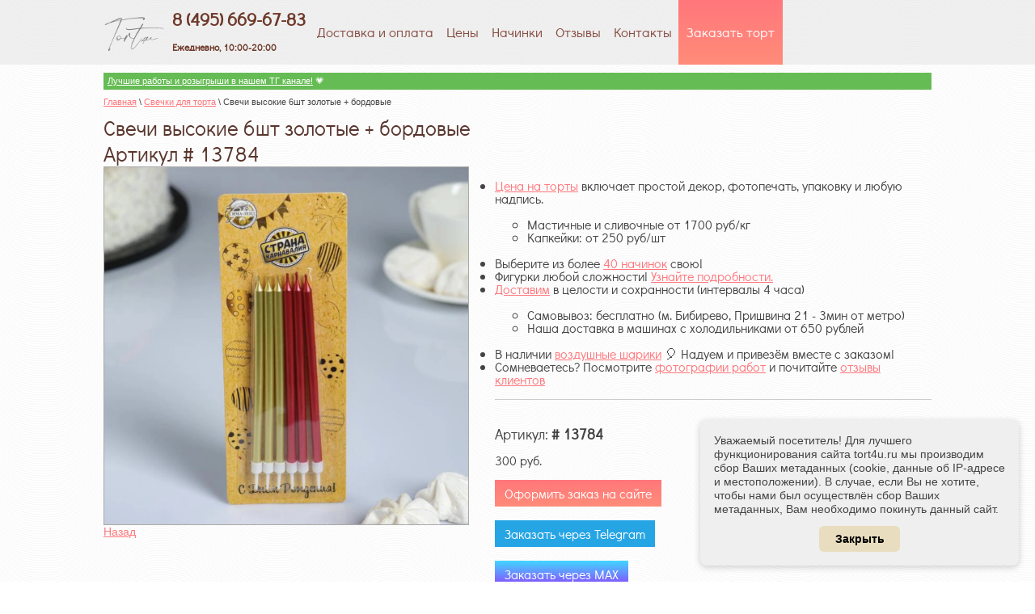

--- FILE ---
content_type: text/html; charset=utf-8
request_url: https://tort4u.ru/svechki-dlya-torta/image/svechi-vysokie-6sht-zolotye-bordovye
body_size: 32775
content:




<!doctype html>
<html lang="ru">
<head>
	
	
		
<meta charset="utf-8">
<meta name="robots" content="all"/>
<title>Свечи высокие 6шт золотые + бордовые - купить на заказ с фото в Москве</title>
<meta name="description" content="Свечи высокие 6шт золотые + бордовые | Свечки-цифры и холодные фонтаны для торта">
<meta name="keywords" content="Свечи высокие 6шт золотые + бордовые | Свечки-цифры и холодные фонтаны для торта">
<meta name="SKYPE_TOOLBAR" content="SKYPE_TOOLBAR_PARSER_COMPATIBLE">
<meta name='wmail-verification' content='ac35cb92272578ca93b960ba5b9712e7' />
<meta name="cmsmagazine" content="86368d8963b4f0f96b434aafa426cd49" />
<meta name="viewport" content="width=device-width, initial-scale=1">
<meta property="og:type" content="website">
<meta property="og:site_name" content="Торты на заказ Tort4u.ru">
<meta property="og:locale" content="ru_RU">
<meta property="og:image" content="/thumb/2/MHxeDaBsXF_Zy6Uo7dAzOg/r/d/tort4u_logo_png.png">
<link rel="shortcut icon" href="/favicon.ico" type="image/x-icon" />
<link rel="stylesheet" href="/t/v1288/images/css/swiper.css">
<link rel="stylesheet" href="/t/v1288/images/css/styles.scss.css">

<link rel="stylesheet" href="/g/css/styles_articles_tpl.css">
<script src="/g/libs/jquery/1.10.2/jquery.min.js"></script>

            <!-- 46b9544ffa2e5e73c3c971fe2ede35a5 -->
            <script src='/shared/s3/js/lang/ru.js'></script>
            <script src='/shared/s3/js/common.min.js'></script>
        <link rel='stylesheet' type='text/css' href='/shared/s3/css/calendar.css' /><link rel='stylesheet' type='text/css' href='/shared/highslide-4.1.13/highslide.min.css'/>
<script type='text/javascript' src='/shared/highslide-4.1.13/highslide-full.packed.js'></script>
<script type='text/javascript'>
hs.graphicsDir = '/shared/highslide-4.1.13/graphics/';
hs.outlineType = null;
hs.showCredits = false;
hs.lang={cssDirection:'ltr',loadingText:'Загрузка...',loadingTitle:'Кликните чтобы отменить',focusTitle:'Нажмите чтобы перенести вперёд',fullExpandTitle:'Увеличить',fullExpandText:'Полноэкранный',previousText:'Предыдущий',previousTitle:'Назад (стрелка влево)',nextText:'Далее',nextTitle:'Далее (стрелка вправо)',moveTitle:'Передвинуть',moveText:'Передвинуть',closeText:'Закрыть',closeTitle:'Закрыть (Esc)',resizeTitle:'Восстановить размер',playText:'Слайд-шоу',playTitle:'Слайд-шоу (пробел)',pauseText:'Пауза',pauseTitle:'Приостановить слайд-шоу (пробел)',number:'Изображение %1/%2',restoreTitle:'Нажмите чтобы посмотреть картинку, используйте мышь для перетаскивания. Используйте клавиши вперёд и назад'};</script>
<link rel="icon" href="/favicon.ico" type="image/x-icon">

<!--s3_goal-->
<script src="/g/s3/goal/1.0.0/s3.goal.js"></script>
<script>new s3.Goal({map:{"10006":{"goal_id":"10006","object_id":"128806","event":"submit","system":"analytics","label":"sent-form-order","code":"anketa"},"10206":{"goal_id":"10206","object_id":"128806","event":"submit","system":"metrika","label":"form-sent","code":"anketa"}}, goals: [], ecommerce:[]});</script>
<!--/s3_goal-->

			
		
		
		
			<link rel="stylesheet" type="text/css" href="/g/shop2v2/default/css/theme.less.css">		
			<script type="text/javascript" src="/g/printme.js"></script>
		<script type="text/javascript" src="/g/shop2v2/default/js/tpl.js"></script>
		<script type="text/javascript" src="/g/shop2v2/default/js/baron.min.js"></script>
		
			<script type="text/javascript" src="/g/shop2v2/default/js/shop2.2.js"></script>
		
	<script type="text/javascript">shop2.init({"productRefs": null,"apiHash": {"getSearchMatches":"6cd17a13561f39fc7df54ddaa4f8e4cd","getFolderCustomFields":"bb602d5e705ba47e95e6eb0d55ebebb4","getProductListItem":"2d6d40eee4a62e4300c339e01cbda07a","cartAddItem":"883bfb87a69dead8021535b0ea107418","cartRemoveItem":"977095571aa82fecff37c4a61cd98303","cartUpdate":"18c15aca614f96a304d2d40ab6663de9","cartRemoveCoupon":"fa7a13b338c2eba2d1a7a9c5b88f6bf5","cartAddCoupon":"dc13226a5f33cfebacd6084c71dfb617","deliveryCalc":"ee2558a08721dfcaa89327dca3e6600e","printOrder":"2ae7492a96478261b227eec0d09ebec5","cancelOrder":"df760127bfb1e88f3809323f154511f3","cancelOrderNotify":"0f38ad48b5cf0475ad53cf619a565c2f","repeatOrder":"ebfbfa743260e26a2a4ea60c7e77648f","paymentMethods":"853cbd1699288099a0d80d07d95b7a54","compare":"b9583e6785ef95d103afabcb3ecea849","getPromoProducts":"fdde5ab5d7c82e2969088faf9b6eb942"},"hash": null,"verId": 905484,"mode": "image","step": "","uri": "/last_cakes","IMAGES_DIR": "/d/","my": {"list_picture_enlarge":true,"accessory":"\u0410\u043a\u0441\u0435\u0441\u0441\u0443\u0430\u0440\u044b","kit":"\u041a\u043e\u043c\u043f\u043b\u0435\u043a\u0442","recommend":"\u0420\u0435\u043a\u043e\u043c\u0435\u043d\u0434\u0443\u0435\u043c\u044b\u0435","similar":"\u041f\u043e\u0445\u043e\u0436\u0438\u0435","modification":"\u041c\u043e\u0434\u0438\u0444\u0438\u043a\u0430\u0446\u0438\u0438","hide_in_search":["price","name","text","folders","vendors","new","special","per_page"]},"shop2_cart_order_payments": 1,"cf_margin_price_enabled": 0,"maps_yandex_key":"","maps_google_key":""});</script>
<style type="text/css">.product-item-thumb {width: 180px;}.product-item-thumb .product-image, .product-item-simple .product-image {height: 160px;width: 180px;}.product-item-thumb .product-amount .amount-title {width: 84px;}.product-item-thumb .product-price {width: 130px;}.shop2-product .product-side-l {width: 180px;}.shop2-product .product-image {height: 160px;width: 180px;}.shop2-product .product-thumbnails li {width: 50px;height: 50px;}</style>
<link rel="stylesheet" href="/t/v1288/images/css/shop.scss.css?1">

<meta name="yandex-verification" content="d88b1e65de45a9ef" />

<!-- <script type="text/javascript" src="/Mnu/soc/Scripts/link-top/files/jquery-1.6.4.js"></script> -->
<script type="text/javascript" src="/t/v1288/images/js/scroll_up.js"></script>
<script type="text/javascript" src="/t/v1288/images/js/swiper.jquery.min.js"></script>
<script type="text/javascript" src="/t/v1288/images/link_top.js"></script>


<script src="/t/v1288/images/js/main.js" charset="utf-8"></script>
<script src="/t/v1288/images/dropdown_menu.js" charset="utf-8"></script>
<link rel="stylesheet" href="/t/v1288/images/dops2017.css" />
<!--[if lt IE 10]> 
<script src="/g/libs/ie9-svg-gradient/0.0.1/ie9-svg-gradient.min.js"></script>
<script src="/g/libs/jquery-placeholder/2.0.7/jquery.placeholder.min.js"></script>
<script src="/g/libs/jquery-textshadow/0.0.1/jquery.textshadow.min.js"></script>
<script src="/g/s3/misc/ie/0.0.1/ie.js"></script>
<![endif]-->
<!--[if lt IE 9]>
<script src="/g/libs/html5shiv/html5.js"></script>
<![endif]-->

<meta name="yandex-verification" content="d88b1e65de45a9ef" />
<meta name="p:domain_verify" content="f65e22edae3f221ccaa49de4d393cb3d"/>
</head>
<body>
<div class="site-wrapper">
    <header role="banner" class="header">
    <nav class="menu-top-wrap clear-self">
    	<!-- images/logo.png -->
        <ul class="menu-top"><a class="site-logo" href="//tort4u.ru"  title="На главную страницу"><img height="75px" src="/d/logo.png" alt="" /></a>
        
         <div class="site-contacts"><div style="padding-top:8px;"><a href="tel:+74956696783" style="text-decoration:none;">8 (495) 669-67-83</a><br />
<span style="font-size: 12px;">Ежедневно, 10:00-20:00</span></div>

<div class="whatsapp_header" style="line-height: 5px; display:none;padding-top:4px;"><a href="https://max.ru/u/f9LHodD0cOK8io0UU_vNJaG5Y9LKNG6nnbdExOIbHsg9adWOVE8YR1dMGk8" onclick="ym(28999205,'reachGoal','click_max');" rel="nofollow" style="text-decoration:none; font-size: 14px; "><img src="/d/max.png" width="15px" /> MAX</a> <a href="https://t.me/tort4u_ru?text=Добрый день! Пишу с сайта Tort4u.ru, мой код клиента 77" onclick="ym(28999205,'reachGoal','click_tg');" rel="nofollow" style="text-decoration:none; font-size: 14px; "><img src="/d/tg.png" width="15px" /> Telegram</a></div></div>         <noindex>
                        <li><a  href="/dostavka">Доставка и оплата</a></li>
                        <li><a  href="/ceny">Цены</a></li>
                        <li><a  href="/nachinki-1">Начинки</a></li>
                        <li><a  href="/fb">Отзывы</a></li>
                        <li><a  href="/contacts">Контакты</a></li>
                        <li><a  href="/order">Заказать торт</a></li>
                        </noindex>
        	        </ul>
        <div>test</div>
        

    </nav>
    </header><!-- .header-->
    <div class="top-pic">
	<div class="content-wrapper clear-self">
	
        <aside role="complementary" class="sidebar left">
        	
<div class="top_banner"><noindex>	   
<!-- Поиск мультисёрч 
<input placeholder="Поиск по сайту" type="text" maxlength="100" value="" name="search" id="search">-->

<link rel="stylesheet" href="https://tort4you.ru/search_tort4u/search.css">
<input placeholder="Поиск среди 27000 работ" type="text" maxlength="100" value="" name="search" id="search2" onclick="$('#mysearch').show();$('#query').focus();" autocomplete="off">




<div style="padding: 5px 8px 5px 8px;" onclick="javascript:window.location.href='//tort4u.ru/tort-na-zakaz-1kg';"><a href="/tort-na-zakaz-1kg"><img src="/d/1png.png" width="28px"></a>&nbsp;&nbsp;&nbsp;&nbsp;<a href="/tort-na-zakaz-1kg">АКЦИЯ! Торты на 1кг</a></div>





<div style="padding: 5px 8px 5px 8px;" onclick="javascript:window.location.href='//tort4u.ru/tort-s-fotopechatju';"><a href="/tort-s-fotopechatju"><img src="/thumb/2/yCpXq97JvPdEBJUzjl_9eA/r/d/sale1.jpg" width="34px"></a>&nbsp;&nbsp;&nbsp;<a href="/tort-s-fotopechatju">Торты с фотопечатью</a></div>

<div style="padding: 7px 4px 7px 4px; width:48%; float: right;" onclick="javascript:window.location.href='//tort4u.ru/shariki-s-geliem';"><a href="/shariki"><img src="/thumb/2/PCHdg9ArJG5ZhxrpDLJnhQ/r/d/balls_icon1.png" height="24px"></a>&nbsp;&nbsp;<a href="/shariki-s-geliem">Шарики</a></div>
<div style="padding: 7px 4px 7px 8px; width:48%;" onclick="javascript:window.location.href='//tort4u.ru/svechki-dlya-torta';"><a href="/svechki-dlya-torta"><img src="/thumb/2/0AuIPfbyLdn7F57_Wfpjiw/r/d/candles1.png" height="24px"></a>&nbsp;&nbsp;&nbsp;<a href="/svechki-dlya-torta">Свечки</a></div>








<!--
<div style="padding: 8px 8px 8px 8px;" onclick="javascript:window.location.href='//tort4u.ru/novogodnie-torty';"><a href="/novogodnie-torty"><img src="/d/ny2025.png" width="34px"></a>&nbsp;&nbsp;&nbsp;<a href="/novogodnie-torty">Новогодние торты</a></div>
<div style="padding: 4px 8px 4px 8px;" onclick="javascript:window.location.href='//tort4u.ru/na-den-materi';"><a href="/na-den-materi"><img src="/thumb/2/tQDwuUtwe6XFi9fbHtO5Hg/r/d/den-materi_400x400.png" width="34px"></a>&nbsp;&nbsp;&nbsp;&nbsp;<a href="/na-den-materi">День матери</a></div>

<div style="padding: 5px 8px 5px 8px;" onclick="javascript:window.location.href='//tort4u.ru/na-1-sentyabrya';"><a href="/na-1-sentyabrya"><img src="/thumb/2/W4Rn6QM635YI88DergzgUA/r/d/na_1_sentyabrya.png" width="44px"></a>&nbsp;&nbsp;<a href="/na-1-sentyabrya" >Торт на 1 сентября</a></div>
<div style="padding: 7px 8px 7px 10px;" onclick="javascript:window.location.href='//tort4u.ru/kulichi-pasxalnyj-na-zakaz';"><a href="/kulichi-pasxalnyj-na-zakaz">Пасхальные сладости 2024</a></div>
<div style="padding: 5px 8px 5px 8px;" onclick="javascript:window.location.href='//tort4u.ru/na-1-sentyabrya';"><a href="/na-1-sentyabrya"><img src="/thumb/2/W4Rn6QM635YI88DergzgUA/r/d/na_1_sentyabrya.png" width="44px"></a>&nbsp;&nbsp;<a href="/na-1-sentyabrya" >Торт на 1 сентября</a></div>
<div style="padding: 8px 8px 8px 8px;" onclick="javascript:window.location.href='//tort4u.ru/halloween';"><a href="/halloween"><img src="/thumb/2/Ky_AoFyZ8rKxvwLewECMdA/r/d/pumpkin.png" width="28px"></a>&nbsp;&nbsp;&nbsp;<a href="/halloween">Сладкое на Хэллоуин</a></div>

<div style="padding: 5px 8px 5px 8px;" onclick="javascript:window.location.href='//tort4u.ru/tort_na_8_marta';"><a href="/tort_na_8_marta"><img src="/thumb/2/yE8hvxMNoWGov7BgQ0pUQg/r/d/8march2.png" width="42px"></a>&nbsp;&nbsp;<a href="/tort_na_8_marta" >Сладкое на 8 марта</a></div>


<div style="padding: 5px 8px 5px 8px;" onclick="javascript:window.location.href='//tort4u.ru/tort-na-14-fevralya';"><a href="/tort-na-14-fevralya"><img src="/thumb/2/jNo_RZ_erm4V4We9LEDxYg/r/d/serdce_icon.png" width="28px"></a>&nbsp;&nbsp;<a href="/tort-na-14-fevralya" >Сладкое 14 февраля</a></div>

<div style="padding: 7px 8px 7px 10px;" onclick="javascript:window.location.href='//tort4u.ru/kulichi-pasxalnyj-na-zakaz';"><a href="/kulichi-pasxalnyj-na-zakaz">Пасхальные сладости 2023</a></div>
<div style="padding: 5px 8px 5px 12px;" onclick="javascript:window.location.href='http://tort4u.ru/torty-na-23-fevralya';"><a href="/torty-na-23-fevralya"><img src="/thumb/2/jibhLtbsHNwtdTPgzPTQ1A/r/d/23feb.png" width="28px"></a>&nbsp;&nbsp;&nbsp;&nbsp;<a href="/torty-na-23-fevralya" >Торты на 23 февраля</a></div>


<div style="padding: 8px 8px 8px 8px;" onclick="javascript:window.location.href='//tort4u.ru/halloween';"><a href="/halloween"><img src="/thumb/2/Ky_AoFyZ8rKxvwLewECMdA/r/d/pumpkin.png" width="28px"></a>&nbsp;&nbsp;&nbsp;<a href="/halloween">Торты на Хэллоуин</a></div>

<div style="padding: 5px 8px 5px 8px;" onclick="javascript:window.location.href='//tort4u.ru/last_cakes-2017';"><a href="/last_cakes-2017"><img src="/thumb/2/Ucu9o4yc_fW5tOMvk_qBjg/r/d/cake-png-26284.png" width="34px"></a>&nbsp;&nbsp;&nbsp;<a href="/last_cakes-2017" >Топ-100 наших работ</a></div>

<div style="padding: 12px 8px 12px 8px;" onclick="javascript:window.location.href='//tort4u.ru/novogodnie-torty';"><a href="/novogodnie-torty"><img src="/d/grunge-201.png" width="34px"></a>&nbsp;&nbsp;&nbsp;<a href="/novogodnie-torty">Новый год 2022</a></div>



<div style="padding: 7px 8px 7px 10px;" onclick="javascript:window.location.href='//tort4u.ru/kulichi-pasxalnyj-na-zakaz';"><a href="/kulichi-pasxalnyj-na-zakaz">Пасхальные сладости 2022</a></div>


<div style="padding: 5px 8px 5px 8px;" onclick="javascript:window.location.href='//tort4u.ru/buket-iz-klubniki-v-shokolade';"><a href="/buket-iz-klubniki-v-shokolade"><img src="/d/klub-v-shok.png" width="28px"></a>&nbsp;&nbsp;&nbsp;&nbsp;<a href="/buket-iz-klubniki-v-shokolade">Букеты из клубники</a></div>

<div style="padding: 4px 8px 4px 8px;" onclick="javascript:window.location.href='//tort4u.ru/kulichi-pasxalnyj-na-zakaz';"><a href="/kulichi-pasxalnyj-na-zakaz"><img src="/d/kulich-2019.png" width="24px"></a>&nbsp;&nbsp;&nbsp;<a href="/kulichi-pasxalnyj-na-zakaz">Куличи на пасху 2020</a></div>


<div style="padding: 3px 8px 3px 8px;" onclick="javascript:window.location.href='//tort4u.ru/kulichi-pasxalnyj-na-zakaz';"><a href="/kulichi-pasxalnyj-na-zakaz"><img src="/d/kulich-2019.png" width="24px"></a>&nbsp;&nbsp;&nbsp;&nbsp;&nbsp;<a href="/kulichi-pasxalnyj-na-zakaz">Пасха 2021</a></div>

<div style="padding: 2px 8px 2px 8px;" onclick="javascript:window.location.href='//tort4u.ru/novogodnie-torty';"><a href="/novogodnie-torty"><img src="/d/2024.png" width="34px"></a>&nbsp;&nbsp;&nbsp;<a href="/novogodnie-torty">Новогодние торты</a></div>

<div style="padding: 5px 8px 5px 12px;" onclick="javascript:window.location.href='http://tort4u.ru/torty-na-23-fevralya';"><a href="/torty-na-23-fevralya"><img src="/thumb/2/jibhLtbsHNwtdTPgzPTQ1A/r/d/23feb.png" width="28px"></a>&nbsp;&nbsp;&nbsp;&nbsp;<a href="/torty-na-23-fevralya" >Торты на 23 февраля</a></div>

<div style="padding: 12px 8px 12px 8px;" onclick="javascript:window.location.href='//tort4u.ru/novogodnie-torty';"><a href="/novogodnie-torty"><img src="/d/2020.png" width="34px"></a>&nbsp;&nbsp;&nbsp;<a href="/novogodnie-torty">Новогодние торты</a></div>


<div style="padding: 5px 8px 5px 8px;" onclick="javascript:window.location.href='//tort4u.ru/tort-na-14-fevralya';"><a href="/tort-na-14-fevralya"><img src="/thumb/2/jNo_RZ_erm4V4We9LEDxYg/r/d/serdce_icon.png" width="28px"></a>&nbsp;&nbsp;<a href="/tort-na-14-fevralya" >Сладкое 14 февраля</a></div>

<div style="padding: 5px 8px 5px 8px;" onclick="javascript:window.location.href='//tort4u.ru/svadebnyi-tort';"><a href="/svadebnyi-tort"><img src="/thumb/2/k_9ZIkE6CU87tALYDP-_bA/r/d/wedding_cake_2017.png" width="34px"></a>&nbsp;&nbsp;<a href="/svadebnyi-tort" >Свадебный торт 2019</a></div>


<div style="padding: 5px 8px 5px 8px;" onclick="javascript:window.location.href='//tort4u.ru/tort-na-vypusknoj';"><a href="/tort-na-vypusknoj"><img src="/thumb/2/wdU2sh-zHxVOqoB2M5yIhg/r/d/vipusknoi_2017.png" width="34px"></a>&nbsp;&nbsp;<a href="/tort-na-vypusknoj" >Выпускной 2019</a></div>

<div style="padding: 3px 8px 3px 12px;" onclick="javascript:window.location.href='//tort4u.ru/torti-s-2d-figurkami';"><a href="/torti-s-2d-figurkami"><img src="/d/lolpng.png" width="28px"></a>&nbsp;&nbsp;&nbsp;<a href="/torti-s-2d-figurkami" >Торты с 2D фигурками</a></div>



<div style="padding: 5px 8px 5px 8px;" onclick="javascript:window.location.href='//tort4u.ru/na-1-sentyabrya';"><a href="/na-1-sentyabrya"><img src="/thumb/2/W4Rn6QM635YI88DergzgUA/r/d/na_1_sentyabrya.png" width="44px"></a>&nbsp;&nbsp;<a href="/na-1-sentyabrya" >Торт на 1 сентября</a></div>



<div style="padding: 12px 8px 12px 8px;" onclick="javascript:window.location.href='//tort4u.ru/novogodnie-torty';"><a href="/novogodnie-torty"><img src="/thumb/2/F3dSz3WHJkjtcodWKmQrjQ/r/d/newyear2019.png" width="34px"></a>&nbsp;&nbsp;&nbsp;<a href="/novogodnie-torty">Новогодние торты</a></div>


<div style="padding: 5px 8px 5px 8px;" onclick="javascript:window.location.href='//tort4u.ru/tort-na-14-fevralya';"><a href="/tort-na-14-fevralya"><img src="/thumb/2/jNo_RZ_erm4V4We9LEDxYg/r/d/serdce_icon.png" width="34px"></a>&nbsp;&nbsp;<a href="/tort-na-14-fevralya" >Торты на 14 февраля</a></div>

<div style="padding: 5px 8px 5px 8px;" onclick="javascript:window.location.href='//tort4u.ru/svadebnyi-tort';"><a href="/svadebnyi-tort"><img src="/thumb/2/k_9ZIkE6CU87tALYDP-_bA/r/d/wedding_cake_2017.png" width="34px"></a>&nbsp;&nbsp;<a href="/svadebnyi-tort" >Свадебный торт 2018</a></div>



<div style="padding: 5px 8px 5px 8px;" onclick="javascript:window.location.href='//tort4u.ru/na-1-sentyabrya';"><a href="/na-1-sentyabrya"><img src="/thumb/2/W4Rn6QM635YI88DergzgUA/r/d/na_1_sentyabrya.png" width="44px"></a>&nbsp;&nbsp;<a href="/na-1-sentyabrya" >Торт на 1 сентября</a></div>

<div style="padding: 12px 8px 12px 8px;" onclick="javascript:window.location.href='//tort4u.ru/tortiki_po_akcii';"><a href="/tortiki_po_akcii"><img src="/thumb/2/ORUQnjoGx3BbAeUsGnrYcQ/r/d/sale.png" width="34px"></a>&nbsp;&nbsp;&nbsp;<a href="/tortiki_po_akcii">Торты за час</a></div>




<div style="padding: 5px 8px 5px 8px;" onclick="javascript:window.location.href='//tort4u.ru/halloween';"><a href="/halloween"><img src="/thumb/2/Ky_AoFyZ8rKxvwLewECMdA/r/d/pumpkin.png" width="34px"></a>&nbsp;&nbsp;<a href="/halloween">Торты на Хэллоуин</a></div>

<div style="padding: 5px 8px 5px 8px;" onclick="javascript:window.location.href='//tort4u.ru/kapkeyki';"><a href="/kapkeyki"><img src="/thumb/2/-TKyZiScG9Z1VYdDHb4zag/r/d/kapkeik_logo.jpg" width="34px"></a>&nbsp;&nbsp;&nbsp;&nbsp;<a href="/kapkeyki" >Капкейки на заказ</a></div>

<div style="padding: 12px 8px 12px 8px;" onclick="javascript:window.location.href='//tort4u.ru/na-den-uchitelya';"><a href="/na-den-uchitelya"><img src="/thumb/2/q2uBFnH79qVRBMjuQBQckg/r/d/15295098.png" width="34px"></a>&nbsp;&nbsp;<a href="/na-den-uchitelya">День учителя 2017</a></div>


<div style="padding: 12px 8px 12px 8px;" onclick="javascript:window.location.href='//tort4u.ru/tortiki_po_akcii';"><a href="/tortiki_po_akcii"><img src="/thumb/2/ORUQnjoGx3BbAeUsGnrYcQ/r/d/sale.png" width="34px"></a>&nbsp;&nbsp;<a href="/tortiki_po_akcii">Торты по 800р.</a></div>







<div style="padding: 12px 8px 12px 8px;" onclick="javascript:window.location.href='//tort4u.ru/tortiki_po_akcii';"><a href="/tortiki_po_akcii"><img src="/thumb/2/ORUQnjoGx3BbAeUsGnrYcQ/r/d/sale.png" width="34px"></a>&nbsp;&nbsp;<a href="/tortiki_po_akcii">Торты по 800р.</a></div>

 
<div style="padding: 5px 8px 5px 8px;" onclick="javascript:window.location.href='//tort4u.ru/tort-na-vypusknoj';"><a href="/tort-na-vypusknoj"><img src="/thumb/2/wdU2sh-zHxVOqoB2M5yIhg/r/d/vipusknoi_2017.png" width="34px"></a>&nbsp;&nbsp;&nbsp;&nbsp;<a href="/tort-na-vypusknoj" >Торт на выпускной</a></div>


<div style="padding: 5px 8px 5px 8px;" onclick="javascript:window.location.href='//tort4u.ru/na-9-maya';"><a href="/na-9-maya"><img src="/thumb/2/JqGsv3jwWb2zy9iYfNMK4Q/r/d/9maya.png" width="34px"></a>&nbsp;&nbsp;&nbsp;&nbsp;<a href="/na-9-maya" >Торт на 9 мая</a></div>



<div style="padding: 5px 8px 5px 8px;" onclick="javascript:window.location.href='//tort4u.ru/pryaniki_na_8_marta';"><a href="/pryaniki_na_8_marta"><img src="/thumb/2/iztuOeCbTKvh50CffL3sNA/r/d/8march3.jpg" width="42px"></a>&nbsp;&nbsp;<a href="/pryaniki_na_8_marta" >Пряники на 8 марта</a></div>
	   
  -->
	   
<!--<div style="padding: 4px 8px 6px 8px;" onclick="javascript:window.location.href='//tort4u.ru/tort_so_svetodiodom';"><a href="/tort_so_svetodiodom" style="float: left;"><img src="/thumb/2/PGAXyZcm6cDoJhW7phxd0g/r/d/lampada.png" width="34px"></a>&nbsp;&nbsp;<a href="/tort_so_svetodiodom" >Необычные торты<br>&nbsp;&nbsp;&nbsp;со светодиодами</a></div>

<div style="padding: 10px 8px 10px 8px;" onclick="javascript:window.location.href='//tort4u.ru/tortiki_po_akcii';"><a href="/tortiki_po_akcii"><img src="/thumb/2/ORUQnjoGx3BbAeUsGnrYcQ/r/d/sale.png" width="34px"></a>&nbsp;&nbsp;&nbsp;<a href="/tortiki_po_akcii">Торты за час</a></div>

-->

</noindex>
</div>

			<script type="text/javascript">
			 if (window.matchMedia("(max-width: 767px)").matches) {
			$('.top_banner').css("display", "none");
			}
			</script>
			
	  <!-- 
	   
	  
	   
	    
	   
	   </div> -->
	       
	                                <noindex><nav class="menu-main-wrap">
                                                
                <ul class="menu-main">
             
																				    <li ><a href="/tort-na-14-fevralya"><span>+</span>Торт на 14 февраля</a>
								
																    				        <ul style="display:none;">
				    																	<li ><a href="/bombochki-s-marshmellou">Бомбочки на 14 февраля</a>
								
																    				        </li>
				        				    																	<li ><a href="/love-is">Торт Love is</a>
								
																    				        </li>
				        				    																	<li ><a href="/tort_v_vide_serdca">Торт сердце</a>
								
																    				        </li>
				        				    																	<li ><a href="/s-yagodami">Торт с ягодами</a>
								
																    				        </li>
				        				    																	<li ><a href="/shariki-s-geliem">Воздушные шары на 14 февраля</a>
								
																    				        </li>
				        				    																	<li ><a href="/kapkeyki/kapkeyki-na-14-fevralya">Капкейки на 14 февраля</a>
								
																    				        </li>
				        				            </ul></li>
				        				    																    <li ><a href="/tort-na-zakaz-1kg">Торт на 1кг</a>
								
																    				        </li>
				        				    																    <li ><a href="/torty-do-3000-rublej">Торты до 3000 рублей</a>
								
																    				        </li>
				        				    																    <li ><a href="/detskie-torty"><span>+</span>Детские торты</a>
								
																    				        <ul style="display:none;">
				    																	<li ><a href="/detskie-torty/multiki"><span>+</span>Мультфильмы</a>
								
																    				        <ul style="display:none;">
				    																	<li ><a href="/tort-avtobus-tayo">Автобус Тайо</a>
								
																    				        </li>
				        				    																	<li ><a href="/alisa-v-strane-chudes">Алиса в стране чудес</a>
								
																    				        </li>
				        				    																	<li ><a href="/tort-alladin">Алладин</a>
								
																    				        </li>
				        				    																	<li ><a href="/tort-anime">Аниме</a>
								
																    				        </li>
				        				    																	<li ><a href="/tort-s-kukloi">Торт с куклой</a>
								
																    				        </li>
				        				    																	<li ><a href="/barboskiny">Барбоскины</a>
								
																    				        </li>
				        				    																	<li ><a href="/tort-beyblade">Бейблэйд</a>
								
																    				        </li>
				        				    																	<li ><a href="/benten">БенТен</a>
								
																    				        </li>
				        				    																	<li ><a href="/tort-boss-molokosos">Босс-молокосос</a>
								
																    				        </li>
				        				    																	<li ><a href="/betmen">Бэтмен (Batman)</a>
								
																    				        </li>
				        				    																	<li ><a href="/tort-vampirina">Вампирина</a>
								
																    				        </li>
				        				    																	<li ><a href="/tort-willy-wonka">Вилли Вонка</a>
								
																    				        </li>
				        				    																	<li ><a href="/vinks">Винкс (Winx)</a>
								
																    				        </li>
				        				    																	<li ><a href="/vinni-pukh">Винни Пух</a>
								
																    				        </li>
				        				    																	<li ><a href="/vspysh">Вспыш и чудо-машинки</a>
								
																    				        </li>
				        				    																	<li ><a href="/garri-potter">Гарри Поттер</a>
								
																    				        </li>
				        				    																	<li ><a href="/golovolomka">Головоломка</a>
								
																    				        </li>
				        				    																	<li ><a href="/tort-gravity-falls">Гравити фолз</a>
								
																    				        </li>
				        				    																	<li ><a href="/tort-gruzovichok-leva">Грузовичок Лёва</a>
								
																    				        </li>
				        				    																	<li ><a href="/gubka-bob">Губка Боб (Спанч Боб)</a>
								
																    				        </li>
				        				    																	<li ><a href="/dasha-sledopyt">Даша путешественница</a>
								
																    				        </li>
				        				    																	<li ><a href="/tort-djeik-i-pirati-netlandii">Джейк и пираты Нетландии</a>
								
																    				        </li>
				        				    																	<li ><a href="/tort-dzhingliki">Джинглики</a>
								
																    				        </li>
				        				    																	<li ><a href="/tort-doctor-plusheva">Доктор Плюшева</a>
								
																    				        </li>
				        				    																	<li ><a href="/tort-druzhnie-mopsi">Дружные мопсы</a>
								
																    				        </li>
				        				    																	<li ><a href="/tort-deadpool">Дэдпул</a>
								
																    				        </li>
				        				    																	<li ><a href="/zheleznyy-chelovek">Железный человек</a>
								
																    				        </li>
				        				    																	<li ><a href="/tort-zamok-dlya-princessi">Замок для принцессы</a>
								
																    				        </li>
				        				    																	<li ><a href="/zvezdnyye-voyny">Звездные войны</a>
								
																    				        </li>
				        				    																	<li ><a href="/zveropolis">Зверополис</a>
								
																    				        </li>
				        				    																	<li ><a href="/tort-zolotaya-ribka">Золотая рыбка</a>
								
																    				        </li>
				        				    																	<li ><a href="/zombi-protiv-rasteniy">Зомби против растений</a>
								
																    				        </li>
				        				    																	<li ><a href="/istoriya-igrushek">История Игрушек</a>
								
																    				        </li>
				        				    																	<li ><a href="/kak-priruchit-drakona">Как приручить дракона</a>
								
																    				        </li>
				        				    																	<li ><a href="/tort-kolobanga">Колобанга</a>
								
																    				        </li>
				        				    																	<li ><a href="/tort-kolobok">Колобок</a>
								
																    				        </li>
				        				    																	<li ><a href="/korol-lev">Король Лев</a>
								
																    				        </li>
				        				    																	<li ><a href="/tort-koti-voiteli">Коты воители</a>
								
																    				        </li>
				        				    																	<li ><a href="/tort-koshechka-mari">Кошечка Мари</a>
								
																    				        </li>
				        				    																	<li ><a href="/tort-kukla-lol">Кукла Лол</a>
								
																    				        </li>
				        				    																	<li ><a href="/tort-kukutiki">Кукутики</a>
								
																    				        </li>
				        				    																	<li ><a href="/tort-kumi-kumi">Куми Куми</a>
								
																    				        </li>
				        				    																	<li ><a href="/kung-fu-panda">Кунг-фу панда</a>
								
																    				        </li>
				        				    																	<li ><a href="/tort-lalalupsi">Лалалупси</a>
								
																    				        </li>
				        				    																	<li ><a href="/lego"><span>+</span>Лего</a>
								
																    				        <ul style="display:none;">
				    																	<li ><a href="/tort-lego-batman">Лего Бэтмен</a>
								
																    				        </li>
				        				    																	<li ><a href="/lego-nindzyago">Ниндзяго</a>
								
																    				        </li>
				        				            </ul></li>
				        				    																	<li ><a href="/tort-ledi-bag-i-super-kot">Леди Баг и Супер-кот</a>
								
																    				        </li>
				        				    																	<li ><a href="/lednikovyy-period">Ледниковый период</a>
								
																    				        </li>
				        				    																	<li ><a href="/tort-littlest-pet-shop">Литл Пет Шоп</a>
								
																    				        </li>
				        				    																	<li ><a href="/tort-lvenok-i-cherepaha">Львенок и черепаха</a>
								
																    				        </li>
				        				    																	<li ><a href="/madagaskar">Мадагаскар</a>
								
																    				        </li>
				        				    																	<li ><a href="/minecraft">Майнкрафт</a>
								
																    				        </li>
				        				    																	<li ><a href="/my-little-pony">Май литл пони</a>
								
																    				        </li>
				        				    																	<li ><a href="/malenkoe-korolevstvo-bena-i-holly">Маленькое королевство Бена и Холли</a>
								
																    				        </li>
				        				    																	<li ><a href="/tort-malenkiy-prince">Маленький Принц</a>
								
																    				        </li>
				        				    																	<li ><a href="/tort_malishariki">Малышарики</a>
								
																    				        </li>
				        				    																	<li ><a href="/mamontenok">Мамонтенок</a>
								
																    				        </li>
				        				    																	<li ><a href="/tort-marvel"><span>+</span>Марвел</a>
								
																    				        <ul style="display:none;">
				    																	<li ><a href="/tort-marvel/chernaya-pantera">Черная пантера</a>
								
																    				        </li>
				        				    																	<li ><a href="/kapkeyki/kapkeyki-marvel">Капкейки Марвел</a>
								
																    				        </li>
				        				    																	<li ><a href="/tort-hulk">Халк</a>
								
																    				        </li>
				        				            </ul></li>
				        				    																	<li ><a href="/mario">Марио</a>
								
																    				        </li>
				        				    																	<li ><a href="/mikki-maus">Микки Маус</a>
								
																    				        </li>
				        				    																	<li ><a href="/tort-miniforce">Минифорс</a>
								
																    				        </li>
				        				    																	<li ><a href="/minony-gadkiy-ya">Миньоны</a>
								
																    				        </li>
				        				    																	<li ><a href="/tort_moana">Моана</a>
								
																    				        </li>
				        				    																	<li ><a href="/tort-monkart">Монкарт</a>
								
																    				        </li>
				        				    																	<li ><a href="/tort-s-monstrami">Монстры</a>
								
																    				        </li>
				        				    																	<li ><a href="/monstr-khay">Монстер Хай (Monster High)</a>
								
																    				        </li>
				        				    																	<li ><a href="/tort-monstri-na-kanikulah">Монстры на каникулах</a>
								
																    				        </li>
				        				    																	<li ><a href="/tort-neznaika">Незнайка</a>
								
																    				        </li>
				        				    																	<li ><a href="/tort-oblachata">Облачата</a>
								
																    				        </li>
				        				    																	<li ><a href="/tort-oggi-i-tarakani">Огги и тараканы</a>
								
																    				        </li>
				        				    																	<li ><a href="/tort-oktonavty">Октонавты</a>
								
																    				        </li>
				        				    																	<li ><a href="/parovozik-iz-romashkovo">Паровозик из Ромашково</a>
								
																    				        </li>
				        				    																	<li ><a href="/tort-pickachu">Пикачу</a>
								
																    				        </li>
				        				    																	<li ><a href="/printsessa-sofiya">Принцесса София</a>
								
																    				        </li>
				        				    																	<li ><a href="/tort-princess-disney">Принцессы диснея</a>
								
																    				        </li>
				        				    																	<li ><a href="/tort-5-nochey-s-freddi">Торт Аниматроники</a>
								
																    				        </li>
				        				    																	<li ><a href="/tort-ralf">Ральф</a>
								
																    				        </li>
				        				    																	<li ><a href="/rapuntsel">Рапунцель</a>
								
																    				        </li>
				        				    																	<li ><a href="/tort-rik-i-morti">Рик и Морти</a>
								
																    				        </li>
				        				    																	<li ><a href="/rusalochka">Русалочка</a>
								
																    				        </li>
				        				    																	<li ><a href="/rybka-nemo">Рыбка Немо</a>
								
																    				        </li>
				        				    																	<li ><a href="/samolety">Самолеты</a>
								
																    				        </li>
				        				    																	<li ><a href="/svinka-peppa">Свинка Пеппа</a>
								
																    				        </li>
				        				    																	<li ><a href="/simpsony">Симпсоны</a>
								
																    				        </li>
				        				    																	<li ><a href="/tort-sinii-traktor">Синий трактор</a>
								
																    				        </li>
				        				    																	<li ><a href="/smurfiki">Смурфики</a>
								
																    				        </li>
				        				    																	<li ><a href="/sonik">Соник</a>
								
																    				        </li>
				        				    																	<li ><a href="/spokoynoy-nochi-malyshi">Спокойной ночи малыши</a>
								
																    				        </li>
				        				    																	<li ><a href="/tort-star-protiv-sil-zla">Стар против сил зла</a>
								
																    				        </li>
				        				    																	<li ><a href="/tort-super-krylya">Супер крылья</a>
								
																    				        </li>
				        				    																	<li ><a href="/superman-supermen">Супермен (Superman)</a>
								
																    				        </li>
				        				    																	<li ><a href="/tort-superkroshki">Суперкрошки</a>
								
																    				        </li>
				        				    																	<li ><a href="/taynaya-zhizn-domashnikh-zhivotnikh">Тайная жизнь домашних животных</a>
								
																    				        </li>
				        				    																	<li ><a href="/tachki">Тачки (Молния Маквин)</a>
								
																    				        </li>
				        				    																	<li ><a href="/tort-tima-i-toma">Тима и Тома</a>
								
																    				        </li>
				        				    																	<li ><a href="/tort-tiny-love">Тини Лав</a>
								
																    				        </li>
				        				    																	<li ><a href="/tort-toboti">Тоботы</a>
								
																    				        </li>
				        				    																	<li ><a href="/tort-tom-i-anzhela">Том и Анжела</a>
								
																    				        </li>
				        				    																	<li ><a href="/transformery">Трансформеры</a>
								
																    				        </li>
				        				    																	<li ><a href="/tort-tri-kota">Три кота</a>
								
																    				        </li>
				        				    																	<li ><a href="/tort-tri-kotenka">Три котенка</a>
								
																    				        </li>
				        				    																	<li ><a href="/tort-trolli">Тролли</a>
								
																    				        </li>
				        				    																	<li ><a href="/tort-udivitelniy-mir-gambola">Удивительный мир Гамбола</a>
								
																    				        </li>
				        				    																	<li ><a href="/umi-zumi">Уми Зуми</a>
								
																    				        </li>
				        				    																	<li ><a href="/tort_fantasticheskie_tvari_i_gde_oni_obitajut">Фантастические твари и где они обитают</a>
								
																    				        </li>
				        				    																	<li ><a href="/tort-feiya-din-din">Фея Динь-Динь</a>
								
																    				        </li>
				        				    																	<li ><a href="/hello-kitty">Хелло Китти (Hello Kitty)</a>
								
																    				        </li>
				        				    																	<li ><a href="/kholodnoye-serdtse">Холодное сердце</a>
								
																    				        </li>
				        				    																	<li ><a href="/tort-hot-wheels">Хот Вилс</a>
								
																    				        </li>
				        				    																	<li ><a href="/chaginton-i-tomas">Чаггинтон и Томас</a>
								
																    				        </li>
				        				    																	<li ><a href="/chelovek-pauk">Человек паук</a>
								
																    				        </li>
				        				    																	<li ><a href="/cherepashki-nindzya">Черепашки Ниндзя</a>
								
																    				        </li>
				        				    																	<li ><a href="/tort-sharlotta-zemlyanichka">Шарлотта Земляничка</a>
								
																    				        </li>
				        				    																	<li ><a href="/tort-shimmer-and-shine">Шиммер и Шайн</a>
								
																    				        </li>
				        				    																	<li ><a href="/tort_shopkins">Шопкинс</a>
								
																    				        </li>
				        				    																	<li ><a href="/tort-shelkunchik">Щелкунчик</a>
								
																    				        </li>
				        				    																	<li ><a href="/schenyachij-patrul">Щенячий патруль</a>
								
																    				        </li>
				        				    																	<li ><a href="/tort-ever-after-hay">Эвер Афтер Хай</a>
								
																    				        </li>
				        				    																	<li ><a href="/tort-yunye-titany">Юные титаны</a>
								
																    				        </li>
				        				    																	<li ><a href="/tort-enchantimals">Энчантималс</a>
								
																    				        </li>
				        				    																	<li ><a href="/tort-chudiki">Чудики</a>
								
																    				        </li>
				        				    																	<li ><a href="/tort-dikie-screecheri">Дикие Скричеры</a>
								
																    				        </li>
				        				    																	<li ><a href="/tort-sailor-moon">Сейлор мун</a>
								
																    				        </li>
				        				    																	<li ><a href="/tort-princessa-nella">Принцесса Нелла</a>
								
																    				        </li>
				        				    																	<li ><a href="/tort-tom-i-jerry">Том и Джерри</a>
								
																    				        </li>
				        				    																	<li ><a href="/tort-stitch">Стич</a>
								
																    				        </li>
				        				    																	<li ><a href="/tort-robot-trains">Роботы поезда</a>
								
																    				        </li>
				        				    																	<li ><a href="/tort-44-kotenka">44 котенка</a>
								
																    				        </li>
				        				    																	<li ><a href="/tort-tsarevny">Царевны</a>
								
																    				        </li>
				        				    																	<li ><a href="/tort-angel-baby">Торт ангел бэби</a>
								
																    				        </li>
				        				    																	<li ><a href="/tort-poezd-dinozavrov">Торт поезд динозавров</a>
								
																    				        </li>
				        				    																	<li ><a href="/tort-orangevaya-korova">Торт оранжевая корова</a>
								
																    				        </li>
				        				    																	<li ><a href="/tort-arkadiy-parovozov">Торт Аркадий Паровозов</a>
								
																    				        </li>
				        				    																	<li ><a href="/tort-burenka-dasha">Торт буренка Даша</a>
								
																    				        </li>
				        				    																	<li ><a href="/tort-zooba">Zooba</a>
								
																    				        </li>
				        				    																	<li ><a href="/tort-vintik">Винтик</a>
								
																    				        </li>
				        				    																	<li ><a href="/tort-zebra-v-kletochku">Зебра в клеточку</a>
								
																    				        </li>
				        				            </ul></li>
				        				    																	<li ><a href="/tort-na-godik"><span>+</span>Торт на 1 год</a>
								
																    				        <ul style="display:none;">
				    																	<li ><a href="/na-den-rozhdenija-1-god-malchiku">Торт на 1 год мальчику</a>
								
																    				        </li>
				        				    																	<li ><a href="/na-den-rozhdenija-1-god-devochke">Торт на 1 год девочке</a>
								
																    				        </li>
				        				    																	<li ><a href="/tort-na-godik/s-metrikoy">Торт на 1 год с метрикой</a>
								
																    				        </li>
				        				    																	<li ><a href="/v-vide-cifry-1">Торт в виде цифры 1</a>
								
																    				        </li>
				        				            </ul></li>
				        				    																	<li ><a href="/tort-na-2-goda"><span>+</span>Торт на 2 года</a>
								
																    				        <ul style="display:none;">
				    																	<li ><a href="/tort-na-2-goda-malchiku">Торт на 2 года мальчику</a>
								
																    				        </li>
				        				    																	<li ><a href="/tort-na-2-goda-devochke">Торт на 2 года девочке</a>
								
																    				        </li>
				        				            </ul></li>
				        				    																	<li ><a href="/na-den-rozhdenija-3-goda"><span>+</span>Торт на 3 года</a>
								
																    				        <ul style="display:none;">
				    																	<li ><a href="/na-den-rozhdenija-3-goda-malchiku">Торт на 3 года мальчику</a>
								
																    				        </li>
				        				    																	<li ><a href="/na-den-rozhdenija-3-goda-devochke">Торт на 3 года девочке</a>
								
																    				        </li>
				        				            </ul></li>
				        				    																	<li ><a href="/tort-na-4-goda">Торт на 4 года</a>
								
																    				        </li>
				        				    																	<li ><a href="/tort-na-5-let">Торт на 5 лет</a>
								
																    				        </li>
				        				    																	<li ><a href="/tort-na-6-let">Торт на 6 лет</a>
								
																    				        </li>
				        				    																	<li ><a href="/tort-na-7-let">Торт на 7 лет</a>
								
																    				        </li>
				        				    																	<li ><a href="/tort-na-8-let">Торт на 8 лет</a>
								
																    				        </li>
				        				    																	<li ><a href="/tort-na-9-let">Торт на 9 лет</a>
								
																    				        </li>
				        				    																	<li ><a href="/tort-na-10-let">Торт на 10 лет</a>
								
																    				        </li>
				        				    																	<li ><a href="/tort-na-11-let">Торт на 11 лет</a>
								
																    				        </li>
				        				    																	<li ><a href="/tort-na-12-let">Торт на 12 лет</a>
								
																    				        </li>
				        				    																	<li ><a href="/tort-na-13-let">Торт на 13 лет</a>
								
																    				        </li>
				        				    																	<li ><a href="/na-den-rozhdeniya/tort-na-14-let">Торт на 14 лет</a>
								
																    				        </li>
				        				    																	<li ><a href="/tort-na-15-let">Торт на 15 лет</a>
								
																    				        </li>
				        				    																	<li ><a href="/torty-tsifry"><span>+</span>Торт в виде цифры</a>
								
																    				        <ul style="display:none;">
				    																	<li ><a href="/tort-cifra-trend">Торт цифра тренд</a>
								
																    				        </li>
				        				    																	<li ><a href="/tort-bukva-trend">Торт буква тренд</a>
								
																    				        </li>
				        				    																	<li ><a href="/tort-serdce-trend">Торт сердце тренд</a>
								
																    				        </li>
				        				    																	<li ><a href="/v-vide-cifry-1">Торт в виде цифры 1</a>
								
																    				        </li>
				        				    																	<li ><a href="/v-vide-cifry-2">Торт в виде цифры 2</a>
								
																    				        </li>
				        				    																	<li ><a href="/v-vide-cifry-3">Торт в виде цифры 3</a>
								
																    				        </li>
				        				    																	<li ><a href="/v-vide-cifry-4">Торт в виде цифры 4</a>
								
																    				        </li>
				        				    																	<li ><a href="/v-vide-cifry-5">Торт в виде цифры 5</a>
								
																    				        </li>
				        				    																	<li ><a href="/v-vide-cifry-6">Торт в виде цифры 6</a>
								
																    				        </li>
				        				    																	<li ><a href="/v-vide-cifry-7">Торт в виде цифры 7</a>
								
																    				        </li>
				        				    																	<li ><a href="/v-vide-cifry-8">Торт в виде цифры 8</a>
								
																    				        </li>
				        				    																	<li ><a href="/v-vide-cifry-9">Торт в виде цифры 9</a>
								
																    				        </li>
				        				    																	<li ><a href="/v-vide-cifry-10">Торт в виде цифры 10</a>
								
																    				        </li>
				        				            </ul></li>
				        				    																	<li ><a href="/tort-na-krestiny">Торт на крестины</a>
								
																    				        </li>
				        				    																	<li ><a href="/dvoinoi_tort">Торт для двойняшек</a>
								
																    				        </li>
				        				    																	<li ><a href="/tort-na-opredelenie-pola-rebenka">Торт определение пола</a>
								
																    				        </li>
				        				    																	<li ><a href="/tort-na-pervii-zubik">Торт на первый зубик</a>
								
																    				        </li>
				        				    																	<li ><a href="/tort-na-rozhdeniye">Торт на рождение</a>
								
																    				        </li>
				        				    																	<li ><a href="/piratskie-torti"><span>+</span>Пиратские торты</a>
								
																    				        <ul style="display:none;">
				    																	<li ><a href="/tort-piratskij-korabl">Торт пиратский корабль</a>
								
																    				        </li>
				        				    																	<li ><a href="/tort-piraty-karibskogo-morya">Торт пираты карибского моря</a>
								
																    				        </li>
				        				    																	<li ><a href="/tort-sunduk-s-sokrovishhami">Торт сундук с сокровищами</a>
								
																    				        </li>
				        				    																	<li ><a href="/piratskie-kapkeiki">Пиратские капкейки</a>
								
																    				        </li>
				        				    																	<li ><a href="/tort-piratskij-flag">Торт пиратский флаг</a>
								
																    				        </li>
				        				    																	<li ><a href="/tort-karta-sokrovish">Торт карта сокровищ</a>
								
																    				        </li>
				        				    																	<li ><a href="/tort-v-vide-pirata">Торт в виде пирата</a>
								
																    				        </li>
				        				    																	<li ><a href="/tort-djeik-i-pirati-netlandii">Торт Джейк и пираты Нетландии</a>
								
																    				        </li>
				        				    																	<li ><a href="/torty-s-piratami">Торты с пиратами</a>
								
																    				        </li>
				        				            </ul></li>
				        				    																	<li ><a href="/torti-s-2d-figurkami">Торты с 2D фигурками</a>
								
																    				        </li>
				        				    																	<li ><a href="/tort-s-dinozavrami">Торт с динозаврами</a>
								
																    				        </li>
				        				    																	<li ><a href="/tort_edinorog">Торт единорог</a>
								
																    				        </li>
				        				    																	<li ><a href="/tort-geroi-v-maskah">Герои в масках</a>
								
																    				        </li>
				        				    																	<li ><a href="/tort-skazochniy-patrul">Сказочный патруль</a>
								
																    				        </li>
				        				    																	<li ><a href="/tort-tig-i-leo">Тиг и Лео</a>
								
																    				        </li>
				        				    																	<li ><a href="/tort_mimimishki">Мимимишки</a>
								
																    				        </li>
				        				    																	<li ><a href="/fiksiki">Фиксики</a>
								
																    				        </li>
				        				    																	<li ><a href="/smeshariki">Смешарики</a>
								
																    				        </li>
				        				    																	<li ><a href="/angry-birds">Angry Birds</a>
								
																    				        </li>
				        				    																	<li ><a href="/tort-derevyashki">Деревяшки</a>
								
																    				        </li>
				        				    																	<li ><a href="/poltortika-na-polgodika">Полтортика на полгодика</a>
								
																    				        </li>
				        				    																	<li ><a href="/tort-kuromi">Торт куроми</a>
								
																    				        </li>
				        				    																	<li ><a href="/tort-cifrovoj-cirk">Торт цифровой цирк</a>
								
																    				        </li>
				        				    																	<li ><a href="/tort-chiken-gan">Торт Чикен Ган</a>
								
																    				        </li>
				        				            </ul></li>
				        				    																    <li ><a href="/na-den-rozhdeniya"><span>+</span>Торт на день рождения</a>
								
																    				        <ul style="display:none;">
				    																	<li ><a href="/tort-na-den-rozhdeniya-muzhchine"><span>+</span>Мужчинам</a>
								
																    				        <ul style="display:none;">
				    																	<li ><a href="/tort-muzhu">Торт мужу</a>
								
																    				        </li>
				        				    																	<li ><a href="/tort-pape">Торт папе</a>
								
																    				        </li>
				        				    																	<li ><a href="/tort-dedushke">Торт дедушке</a>
								
																    				        </li>
				        				    																	<li ><a href="/tort-pesochnica">Торт песочница</a>
								
																    				        </li>
				        				    																	<li ><a href="/torty-na-23-fevralya">Торт на 23 февраля</a>
								
																    				        </li>
				        				    																	<li ><a href="/sportivnye-torty">Торт для спортсмена</a>
								
																    				        </li>
				        				    																	<li ><a href="/avtotorty">Торты машины</a>
								
																    				        </li>
				        				    																	<li ><a href="/torty-rubashki-sorochki">Торты рубашки</a>
								
																    				        </li>
				        				    																	<li ><a href="/denezhnye-torty">Торты с деньгами</a>
								
																    				        </li>
				        				    																	<li ><a href="/tort_v_vide_kastruli_pelmeney">Торт кастрюля пельменей</a>
								
																    				        </li>
				        				    																	<li ><a href="/tort_ikra">Торты с икрой</a>
								
																    				        </li>
				        				    																	<li ><a href="/tort_v_vide_knigi">Торт в виде книги</a>
								
																    				        </li>
				        				    																	<li ><a href="/tort_iphone">Торт айфон</a>
								
																    				        </li>
				        				    																	<li ><a href="/tort_v_vide_gitari">Торт в виде гитары</a>
								
																    				        </li>
				        				    																	<li ><a href="/tort_v_vide_piva">Торт в виде пива</a>
								
																    				        </li>
				        				    																	<li ><a href="/tort_butilka">Торт в виде бутылки</a>
								
																    				        </li>
				        				    																	<li ><a href="/na-malchishnik">Торты на мальчишник (18+)</a>
								
																    				        </li>
				        				    																	<li ><a href="/na-dembel">Торт на дембель</a>
								
																    				        </li>
				        				    																	<li ><a href="/tort-ohotniku">Торт охотнику</a>
								
																    				        </li>
				        				    																	<li ><a href="/tort-ribaky">Торт рыбаку</a>
								
																    				        </li>
				        				            </ul></li>
				        				    																	<li ><a href="/tort-dlya-zhenschin"><span>+</span>Женщинам</a>
								
																    				        <ul style="display:none;">
				    																	<li ><a href="/tort-babushke">Торт бабушке</a>
								
																    				        </li>
				        				    																	<li ><a href="/tort-zhene">Торт жене</a>
								
																    				        </li>
				        				    																	<li ><a href="/tort-sestre">Торт сестре</a>
								
																    				        </li>
				        				    																	<li ><a href="/tort-dlya-devushki">Торт для девушки</a>
								
																    				        </li>
				        				    																	<li ><a href="/tort-podruge">Торт подруге</a>
								
																    				        </li>
				        				    																	<li ><a href="/tort-svekrovi">Торт свекрови</a>
								
																    				        </li>
				        				    																	<li ><a href="/tort-staraya-klushka">Торт старая клюшка</a>
								
																    				        </li>
				        				    																	<li ><a href="/tort-pasport-vret-mame-snova-18">Торт паспорт врет маме 18</a>
								
																    				        </li>
				        				    																	<li ><a href="/tort-pop-art">Торт Pop Art</a>
								
																    				        </li>
				        				    																	<li ><a href="/tort-s-topperom-devushki">Торт с топпером девушки</a>
								
																    				        </li>
				        				            </ul></li>
				        				    																	<li ><a href="/detskie-torty">Детям</a>
								
																    				        </li>
				        				    																	<li ><a href="/oskorbitelnie-torti"><span>+</span>Прикольные торты</a>
								
																    				        <ul style="display:none;">
				    																	<li ><a href="/tort-kot-na-kolbase">Торт кот на колбасе</a>
								
																    				        </li>
				        				    																	<li ><a href="/tort-vedmy-ne-stareyut">Торт ведьмы не стареют</a>
								
																    				        </li>
				        				    																	<li ><a href="/tort-zhdun">Торт ждун</a>
								
																    				        </li>
				        				            </ul></li>
				        				    																	<li ><a href="/torti-po-professiyam"><span>+</span>Профессии</a>
								
																    				        <ul style="display:none;">
				    																	<li ><a href="/na-den-buhgaltera">Торт бухгалтеру</a>
								
																    				        </li>
				        				    																	<li ><a href="/tort-vdv">Торт вдв</a>
								
																    				        </li>
				        				    																	<li ><a href="/tort-voditelu">Торт водителю</a>
								
																    				        </li>
				        				    																	<li ><a href="/tort-vrachu"><span>+</span>Торт врачу</a>
								
																    				        <ul style="display:none;">
				    																	<li ><a href="/tort_dlya_stomatologa">Торт для стоматолога</a>
								
																    				        </li>
				        				    																	<li ><a href="/tort-kardiologu">Торт кардиологу</a>
								
																    				        </li>
				        				    																	<li ><a href="/tort-travmatologu">Торт травматологу</a>
								
																    				        </li>
				        				    																	<li ><a href="/tort-hirurgu">Торт хирургу</a>
								
																    				        </li>
				        				    																	<li ><a href="/tort-ginekologu">Торт гинекологу</a>
								
																    				        </li>
				        				            </ul></li>
				        				    																	<li ><a href="/tort-kadetu">Торт кадету</a>
								
																    				        </li>
				        				    																	<li ><a href="/tort-moryaku">Торт моряку</a>
								
																    				        </li>
				        				    																	<li ><a href="/tort-nachalniku">Торт начальнику</a>
								
																    				        </li>
				        				    																	<li ><a href="/tort-parikmaheru">Торт парикмахеру</a>
								
																    				        </li>
				        				    																	<li ><a href="/tort-himiku">Торт химику</a>
								
																    				        </li>
				        				    																	<li ><a href="/tort-elektriku">Торт электрику</a>
								
																    				        </li>
				        				    																	<li ><a href="/tort-hudozhniku">Торт художнику</a>
								
																    				        </li>
				        				    																	<li ><a href="/na-den-neftyanika">Торт нефтянику</a>
								
																    				        </li>
				        				    																	<li ><a href="/na-den-vospitatelya">Торт воспитателю</a>
								
																    				        </li>
				        				    																	<li ><a href="/na-den-perevodchika">Торт переводчику</a>
								
																    				        </li>
				        				    																	<li ><a href="/na-den-arhitektora">Торт архитектору</a>
								
																    				        </li>
				        				    																	<li ><a href="/na-den-tamogennika">Торт таможеннику</a>
								
																    				        </li>
				        				    																	<li ><a href="/rabotniku-sberbanka">Торт работнику Сбербанка</a>
								
																    				        </li>
				        				    																	<li ><a href="/na-den-policii">Торт полицейскому</a>
								
																    				        </li>
				        				    																	<li ><a href="/na-den-rabotnika-nalogovih-organov">Торт сотруднику налоговой</a>
								
																    				        </li>
				        				    																	<li ><a href="/na-den-uchitelya">Торт учителю</a>
								
																    				        </li>
				        				    																	<li ><a href="/tort-uristu">Торт юристу</a>
								
																    				        </li>
				        				    																	<li ><a href="/tort-stroitelu">Торт строителю</a>
								
																    				        </li>
				        				    																	<li ><a href="/tort-voennomu">Торт военному</a>
								
																    				        </li>
				        				    																	<li ><a href="/tort-programmistu">Торт программисту</a>
								
																    				        </li>
				        				            </ul></li>
				        				    																	<li ><a href="/sportivnye-torty"><span>+</span>Спорт и увлечения</a>
								
																    				        <ul style="display:none;">
				    																	<li ><a href="/tort-football">Торт футбол</a>
								
																    				        </li>
				        				    																	<li ><a href="/tort-footbolnoe-pole">Торт футбольное поле</a>
								
																    				        </li>
				        				    																	<li ><a href="/futbolnyj-mjach">Торт футбольный мяч</a>
								
																    				        </li>
				        				    																	<li ><a href="/tort-spartak">Торт Спартак</a>
								
																    				        </li>
				        				    																	<li ><a href="/tort-cska">Торт ЦСКА</a>
								
																    				        </li>
				        				    																	<li ><a href="/tort-hockey">Торт хоккей</a>
								
																    				        </li>
				        				    																	<li ><a href="/tort-golf">Торт гольф</a>
								
																    				        </li>
				        				    																	<li ><a href="/tort-shahmati">Торт шахматы</a>
								
																    				        </li>
				        				    																	<li ><a href="/sportivnye-torty/tort-karate">Торт карате</a>
								
																    				        </li>
				        				    																	<li ><a href="/sportivnye-torty/tort-kimono">Торт кимоно</a>
								
																    				        </li>
				        				    																	<li ><a href="/tort-treneru">Торт тренеру</a>
								
																    				        </li>
				        				    																	<li ><a href="/tort-tanci">Торт танцы</a>
								
																    				        </li>
				        				    																	<li ><a href="/tort-volejbol">Торт волейбол</a>
								
																    				        </li>
				        				    																	<li ><a href="/tort-basketball">Торт баскетбол</a>
								
																    				        </li>
				        				    																	<li ><a href="/tort-real">Торт Реал</a>
								
																    				        </li>
				        				    																	<li ><a href="/tort_dlya_baleriny">Торт для балерины</a>
								
																    				        </li>
				        				    																	<li ><a href="/tort_dlya_gimnastki">Торт для гимнастки</a>
								
																    				        </li>
				        				    																	<li ><a href="/tort-velosiped">Торт велосипед</a>
								
																    				        </li>
				        				    																	<li ><a href="/tort-medal">Торт медаль</a>
								
																    				        </li>
				        				    																	<li ><a href="/tort-box">Торт бокс</a>
								
																    				        </li>
				        				    																	<li ><a href="/tort-surfing">Торт серфинг</a>
								
																    				        </li>
				        				    																	<li ><a href="/tort-lizhniku">Торт лыжнику</a>
								
																    				        </li>
				        				    																	<li ><a href="/tort-tennis">Торт теннис</a>
								
																    				        </li>
				        				    																	<li ><a href="/tort-barcelona">Торт Барселона</a>
								
																    				        </li>
				        				    																	<li ><a href="/tort-samokat">Торт самокат</a>
								
																    				        </li>
				        				    																	<li ><a href="/tort-padel">Торт Падел</a>
								
																    				        </li>
				        				            </ul></li>
				        				    																	<li ><a href="/avtotorty"><span>+</span>Машины и техника</a>
								
																    				        <ul style="display:none;">
				    																	<li ><a href="/tort-s-mashinkami">Торт с машинками</a>
								
																    				        </li>
				        				    																	<li ><a href="/tort_tank">Торт танк</a>
								
																    				        </li>
				        				    																	<li ><a href="/tort_traktor">Торт трактор</a>
								
																    				        </li>
				        				    																	<li ><a href="/tort_pozharnaja_mashina">Торт пожарная машина</a>
								
																    				        </li>
				        				    																	<li ><a href="/tort_bmw">Торт BMW</a>
								
																    				        </li>
				        				    																	<li ><a href="/tort_mercedes">Торт Мерседес</a>
								
																    				        </li>
				        				    																	<li ><a href="/tort_audi">Торт Ауди</a>
								
																    				        </li>
				        				    																	<li ><a href="/tort_camaro">Торт Камаро</a>
								
																    				        </li>
				        				    																	<li ><a href="/tort_lamborghini">Торт Ламборджини</a>
								
																    				        </li>
				        				    																	<li ><a href="/tort_minicooper">Торт Мини Купер</a>
								
																    				        </li>
				        				    																	<li ><a href="/tort_porsche">Торт Порше</a>
								
																    				        </li>
				        				    																	<li ><a href="/tort_range_rover">Торт Рендж Ровер</a>
								
																    				        </li>
				        				    																	<li ><a href="/tort_ferrari">Торт Феррари</a>
								
																    				        </li>
				        				    																	<li ><a href="/tort_gonochnaya_mashina">Торт гоночная машина</a>
								
																    				        </li>
				        				    																	<li ><a href="/tort-motocikl">Торт мотоцикл</a>
								
																    				        </li>
				        				    																	<li ><a href="/tort-fura">Торт фура</a>
								
																    				        </li>
				        				    																	<li ><a href="/tort-avtobus">Торт автобус</a>
								
																    				        </li>
				        				    																	<li ><a href="/tort-poezd">Торт поезд</a>
								
																    				        </li>
				        				    																	<li ><a href="/tort-samolet">Торт самолет</a>
								
																    				        </li>
				        				            </ul></li>
				        				    																	<li ><a href="/torti-v-vide-edi-i-napitkov"><span>+</span>Еда и напитки</a>
								
																    				        <ul style="display:none;">
				    																	<li ><a href="/kapusta">Торт капуста</a>
								
																    				        </li>
				        				    																	<li ><a href="/tort_v_vide_kastruli_pelmeney">Торты с пельменями</a>
								
																    				        </li>
				        				    																	<li ><a href="/tort_ikra">Торты с икрой</a>
								
																    				        </li>
				        				    																	<li ><a href="/tort_v_vide_piva">Торт пиво</a>
								
																    				        </li>
				        				    																	<li ><a href="/tort_butilka">Торт бутылка</a>
								
																    				        </li>
				        				    																	<li ><a href="/tort-s-buyilochkoi-alkogolya">Торты с бутылочками</a>
								
																    				        </li>
				        				    																	<li ><a href="/tort_kinder_syurpriz">Торт киндер сюрприз</a>
								
																    				        </li>
				        				    																	<li ><a href="/tort-burger">Торт бургер</a>
								
																    				        </li>
				        				    																	<li ><a href="/tort-stejk">Торт стейк</a>
								
																    				        </li>
				        				    																	<li ><a href="/tort-hleb">Торт хлеб</a>
								
																    				        </li>
				        				            </ul></li>
				        				    																	<li ><a href="/torti-v-vide-odezhdi-i-aksessuarov"><span>+</span>Одежда и аксессуары</a>
								
																    				        <ul style="display:none;">
				    																	<li ><a href="/tort-furazhka">Торт фуражка</a>
								
																    				        </li>
				        				    																	<li ><a href="/tort-sumki">Торт сумка</a>
								
																    				        </li>
				        				    																	<li ><a href="/torty-rubashki-sorochki">Торты рубашки</a>
								
																    				        </li>
				        				    																	<li ><a href="/tufli">Торты туфли</a>
								
																    				        </li>
				        				    																	<li ><a href="/s-kosmetikoy">Торт косметичка</a>
								
																    				        </li>
				        				    																	<li ><a href="/tort_s_koronoi">Торт с короной и блестками</a>
								
																    				        </li>
				        				    																	<li ><a href="/tort-supreme">Торт суприм</a>
								
																    				        </li>
				        				    																	<li ><a href="/tort-louis-vuitton">Торт Луи Виттон</a>
								
																    				        </li>
				        				    																	<li ><a href="/tort-kepka">Торт кепка</a>
								
																    				        </li>
				        				    																	<li ><a href="/tort-smoking">Торт смокинг</a>
								
																    				        </li>
				        				            </ul></li>
				        				    																	<li ><a href="/tort-hobbi"><span>+</span>Хобби</a>
								
																    				        <ul style="display:none;">
				    																	<li ><a href="/tort-shitie-i-vishivanie">Торт шитье и вышивание</a>
								
																    				        </li>
				        				    																	<li ><a href="/tort-ribaky">Торт рыбаку</a>
								
																    				        </li>
				        				    																	<li ><a href="/tort-ogorod">Торт огород</a>
								
																    				        </li>
				        				    																	<li ><a href="/tort-vyazanie">Торт вязание</a>
								
																    				        </li>
				        				    																	<li ><a href="/tort-ohotniku">Торт охотнику</a>
								
																    				        </li>
				        				    																	<li ><a href="/tort-puteshestvenniku">Торт путешественнику</a>
								
																    				        </li>
				        				    																	<li ><a href="/tort-cirk">Торт цирк</a>
								
																    				        </li>
				        				            </ul></li>
				        				    																	<li ><a href="/torti-v-vide-zhivotnih-rib-i-ptic"><span>+</span>Животные, рыбы и птицы</a>
								
																    				        <ul style="display:none;">
				    																	<li ><a href="/tort-s-aistom">Торт с аистом</a>
								
																    				        </li>
				        				    																	<li ><a href="/tort-babochka">Торт бабочка</a>
								
																    				        </li>
				        				    																	<li ><a href="/tort_edinorog">Торт единорог</a>
								
																    				        </li>
				        				    																	<li ><a href="/tort-v-vide-sobaki">Торт собака</a>
								
																    				        </li>
				        				    																	<li ><a href="/tort-loshad">Торт лошадь</a>
								
																    				        </li>
				        				    																	<li ><a href="/tort-flamingo">Торт фламинго</a>
								
																    				        </li>
				        				    																	<li ><a href="/tort-sova">Торт сова</a>
								
																    				        </li>
				        				    																	<li ><a href="/tort-giraf">Торт жираф</a>
								
																    				        </li>
				        				    																	<li ><a href="/tort-koshka">Торт кошка</a>
								
																    				        </li>
				        				    																	<li ><a href="/tort-akula">Торт акула</a>
								
																    				        </li>
				        				    																	<li ><a href="/tort-s-dinozavrami">Торт с динозаврами</a>
								
																    				        </li>
				        				    																	<li ><a href="/tort-panda">Торт панда</a>
								
																    				        </li>
				        				    																	<li ><a href="/tort-pchela">Торт пчела</a>
								
																    				        </li>
				        				    																	<li ><a href="/tort-volk">Торт волк</a>
								
																    				        </li>
				        				    																	<li ><a href="/tort-ezh">Торт ёж</a>
								
																    				        </li>
				        				    																	<li ><a href="/tort-lisichka">Торт лисичка</a>
								
																    				        </li>
				        				    																	<li ><a href="/tort-lev">Торт лев</a>
								
																    				        </li>
				        				    																	<li ><a href="/tort-lama">Торт лама</a>
								
																    				        </li>
				        				    																	<li ><a href="/tort-s-kapibaroj">Торт с капибарой</a>
								
																    				        </li>
				        				            </ul></li>
				        				    																	<li ><a href="/tort-v-vide-gadgetov-i-instrumentov"><span>+</span>Гаджеты и инструменты</a>
								
																    				        <ul style="display:none;">
				    																	<li ><a href="/tort_iphone">Торт айфон</a>
								
																    				        </li>
				        				    																	<li ><a href="/tort_v_vide_gitari">Торт гитара</a>
								
																    				        </li>
				        				    																	<li ><a href="/muzykalnye-instrumenty">Торты музыкальные инструменты</a>
								
																    				        </li>
				        				    																	<li ><a href="/tort-fotoapparat">Торт фотоаппарат</a>
								
																    				        </li>
				        				    																	<li ><a href="/tort-ferbi">Торт фёрби</a>
								
																    				        </li>
				        				            </ul></li>
				        				    																	<li ><a href="/torti-po-znakam-zodiaka"><span>+</span>Знаки зодиака</a>
								
																    				        <ul style="display:none;">
				    																	<li ><a href="/tort-scorpion">Торт скорпион</a>
								
																    				        </li>
				        				    																	<li ><a href="/tort-strelec">Торт стрелец</a>
								
																    				        </li>
				        				    																	<li ><a href="/tort-kozerog">Торт козерог</a>
								
																    				        </li>
				        				    																	<li ><a href="/tort-vodoley">Торт водолей</a>
								
																    				        </li>
				        				    																	<li ><a href="/tort-telec">Торт телец</a>
								
																    				        </li>
				        				    																	<li ><a href="/tort-ribi">Торт рыбы</a>
								
																    				        </li>
				        				    																	<li ><a href="/tort-oven">Торт овен</a>
								
																    				        </li>
				        				    																	<li ><a href="/tort-lev">Торт лев</a>
								
																    				        </li>
				        				    																	<li ><a href="/tort-rak">Торт рак</a>
								
																    				        </li>
				        				    																	<li ><a href="/tort-vesi">Торт весы</a>
								
																    				        </li>
				        				    																	<li ><a href="/tort-deva">Торт дева</a>
								
																    				        </li>
				        				            </ul></li>
				        				    																	<li ><a href="/tort-internet-igri-i-memi"><span>+</span>Игры, сериалы, кино и мемы</a>
								
																    				        <ul style="display:none;">
				    																	<li ><a href="/tort-pubg">Торт PUBG</a>
								
																    				        </li>
				        				    																	<li ><a href="/tort_socialnie_seti">Торт социальные сети</a>
								
																    				        </li>
				        				    																	<li ><a href="/tort_smailik">Торт смайлик</a>
								
																    				        </li>
				        				    																	<li ><a href="/tort-bitcoin">Торт биткойн</a>
								
																    				        </li>
				        				    																	<li ><a href="/tort-momo">Торт МОМО</a>
								
																    				        </li>
				        				    																	<li ><a href="/tort-dom-prestarelih">Торт дом престарелых</a>
								
																    				        </li>
				        				    																	<li ><a href="/tort-warface">Торт Warface</a>
								
																    				        </li>
				        				    																	<li ><a href="/tort-world-of-tanks">Торт World of Tanks</a>
								
																    				        </li>
				        				    																	<li ><a href="/tort-dota">Торт Дота</a>
								
																    				        </li>
				        				    																	<li ><a href="/tort-igra-prestolov">Торт игра престолов</a>
								
																    				        </li>
				        				    																	<li ><a href="/tort-bendi-i-chernilnaya-mashina">Торт Бенди и чернильная машина</a>
								
																    				        </li>
				        				    																	<li ><a href="/tort-kot-pushin">Торт кот Пушин</a>
								
																    				        </li>
				        				    																	<li ><a href="/tort-fortnite">Торт фортнайт</a>
								
																    				        </li>
				        				    																	<li ><a href="/tort-nerf">Торт Нерф</a>
								
																    				        </li>
				        				    																	<li ><a href="/tort-gruppa-bts">Торт группа BTS</a>
								
																    				        </li>
				        				    																	<li ><a href="/tort-brawl-stars">Торт Brawl Stars</a>
								
																    				        </li>
				        				    																	<li ><a href="/tort-slime">Торт слайм</a>
								
																    				        </li>
				        				    																	<li ><a href="/tort-pop-art">Торт поп арт</a>
								
																    				        </li>
				        				    																	<li ><a href="/tort-pennivayz">Торт Пеннивайз</a>
								
																    				        </li>
				        				    																	<li ><a href="/tort-mafia">Торт мафия</a>
								
																    				        </li>
				        				    																	<li ><a href="/tort-k-pop">Торт k-pop</a>
								
																    				        </li>
				        				    																	<li ><a href="/tort-stranger-things">Торт очень странные дела</a>
								
																    				        </li>
				        				    																	<li ><a href="/tort-undertale">Торт андертейл</a>
								
																    				        </li>
				        				    																	<li ><a href="/tort-prilogenie-likee">Торт приложение лайк</a>
								
																    				        </li>
				        				    																	<li ><a href="/tort-youtube">Торт ютуб</a>
								
																    				        </li>
				        				    																	<li ><a href="/tort-sally-face">Торт Салли Фейс</a>
								
																    				        </li>
				        				    																	<li ><a href="/tort-medved-valera">Торт медведь валера</a>
								
																    				        </li>
				        				    																	<li ><a href="/tort-kubik-rubik">Торт кубик рубик</a>
								
																    				        </li>
				        				    																	<li ><a href="/tort-marshmallow-dj">Торт маршмеллоу диджей</a>
								
																    				        </li>
				        				    																	<li ><a href="/tort-gta">Торт ГТА</a>
								
																    				        </li>
				        				    																	<li ><a href="/tort-billie-eilish">Торт Билли Айлиш</a>
								
																    				        </li>
				        				    																	<li ><a href="/tort-cherep">Торт череп</a>
								
																    				        </li>
				        				    																	<li ><a href="/tort-sherlock-holmes">Торт Шерлок Холмс</a>
								
																    				        </li>
				        				    																	<li ><a href="/tort-gubi">Торт губы</a>
								
																    				        </li>
				        				    																	<li ><a href="/tort-mortal-combat">Торт мортал комбат</a>
								
																    				        </li>
				        				    																	<li ><a href="/tort-fort-boyard">Торт Форт Боярд</a>
								
																    				        </li>
				        				    																	<li ><a href="/tort-ariana-grande">Торт Ариана Гранде</a>
								
																    				        </li>
				        				    																	<li ><a href="/tort-witcher">Торт Ведьмак</a>
								
																    				        </li>
				        				    																	<li ><a href="/tort-mandalorian">Торт мандалорец</a>
								
																    				        </li>
				        				    																	<li ><a href="/tort-gatsby">Торт Гэтсби</a>
								
																    				        </li>
				        				    																	<li ><a href="/tort-overwatch">Торт овервотч</a>
								
																    				        </li>
				        				    																	<li ><a href="/tort-joker">Торт Джокер</a>
								
																    				        </li>
				        				    																	<li ><a href="/tort-harley-quinn">Торт Харли Квинн</a>
								
																    				        </li>
				        				    																	<li ><a href="/tort-ghostbusters">Торт охотники за привидениями</a>
								
																    				        </li>
				        				    																	<li ><a href="/tort-among-us">Торт Амонг Ас</a>
								
																    				        </li>
				        				    																	<li ><a href="/tort-bumazhnyj-dom">Торт бумажный дом</a>
								
																    				        </li>
				        				    																	<li ><a href="/tort-s-meladze">Торт с Меладзе</a>
								
																    				        </li>
				        				    																	<li ><a href="/tort-academy-umbrella">Торт Академия Амбрелла</a>
								
																    				        </li>
				        				    																	<li ><a href="/tort-sverhestestvennoe">Торт Сверхъестественное</a>
								
																    				        </li>
				        				    																	<li ><a href="/tort-breaking-bad">Торт во все тяжкие</a>
								
																    				        </li>
				        				    																	<li ><a href="/tort-naruto">Торт Наруто</a>
								
																    				        </li>
				        				    																	<li ><a href="/tort-little-nightmares">Торт Little Nightmares</a>
								
																    				        </li>
				        				    																	<li ><a href="/tort-sirenogolovyj">Торт сиреноголовый</a>
								
																    				        </li>
				        				    																	<li ><a href="/tort-pop-it">Торт попит</a>
								
																    				        </li>
				        				    																	<li ><a href="/tort-shrek">Торт шрек</a>
								
																    				        </li>
				        				    																	<li ><a href="/tort-igra-v-kalmara">Торт игра в кальмара</a>
								
																    				        </li>
				        				    																	<li ><a href="/tort-genshin-impact">Торт геншин импакт</a>
								
																    				        </li>
				        				    																	<li ><a href="/tort-geometriya-dash">Торт Геометрия Даш</a>
								
																    				        </li>
				        				    																	<li ><a href="/tort-privet-sosed">Торт Привет Сосед</a>
								
																    				        </li>
				        				    																	<li ><a href="/tort-venom">Торт Веном</a>
								
																    				        </li>
				        				    																	<li ><a href="/tort-kartun-ket">Торт Картун Кэт</a>
								
																    				        </li>
				        				    																	<li ><a href="/tort-gudzhitsu">Торт Гуджитсу</a>
								
																    				        </li>
				        				    																	<li ><a href="/tort-hagi-vagi">Торт Хаги Ваги</a>
								
																    				        </li>
				        				    																	<li ><a href="/tort-13-kart">Торт 13 карт</a>
								
																    				        </li>
				        				    																	<li ><a href="/tort-toka-boka">Торт Тока Бока</a>
								
																    				        </li>
				        				    																	<li ><a href="/tort-wednesday">Торт Уэнсдей</a>
								
																    				        </li>
				        				    																	<li ><a href="/tort-raduzhnye-druzya">Торт радужные друзья</a>
								
																    				        </li>
				        				    																	<li ><a href="/tort-standoff-2">Торт standoff 2</a>
								
																    				        </li>
				        				    																	<li ><a href="/tort-taba-lapka">Торт Таба Лапка</a>
								
																    				        </li>
				        				    																	<li ><a href="/tort-kej-pop-ohotnicy-na-demonov">Торт кей поп охотницы на демонов</a>
								
																    				        </li>
				        				            </ul></li>
				        				    																	<li ><a href="/tort-na-godik">Торт на 1 год</a>
								
																    				        </li>
				        				    																	<li ><a href="/tort-na-2-goda">Торт на 2 года</a>
								
																    				        </li>
				        				    																	<li ><a href="/na-den-rozhdenija-3-goda">Торт на 3 года</a>
								
																    				        </li>
				        				    																	<li ><a href="/tort-na-4-goda">Торт на 4 года</a>
								
																    				        </li>
				        				    																	<li ><a href="/tort-na-5-let">Торт на 5 лет</a>
								
																    				        </li>
				        				    																	<li ><a href="/tort-na-6-let">Торт на 6 лет</a>
								
																    				        </li>
				        				    																	<li ><a href="/tort-na-7-let">Торт на 7 лет</a>
								
																    				        </li>
				        				    																	<li ><a href="/tort-na-8-let">Торт на 8 лет</a>
								
																    				        </li>
				        				    																	<li ><a href="/tort-na-9-let">Торт на 9 лет</a>
								
																    				        </li>
				        				    																	<li ><a href="/tort-na-10-let">Торт на 10 лет</a>
								
																    				        </li>
				        				    																	<li ><a href="/tort-na-11-let">Торт на 11 лет</a>
								
																    				        </li>
				        				    																	<li ><a href="/tort-na-12-let">Торт на 12 лет</a>
								
																    				        </li>
				        				    																	<li ><a href="/tort-na-13-let">Торт на 13 лет</a>
								
																    				        </li>
				        				    																	<li ><a href="/na-den-rozhdeniya/tort-na-14-let"><span>+</span>Торт на 14 лет</a>
								
																    				        <ul style="display:none;">
				    																	<li ><a href="/na-den-rozhdeniya/tort-na-14-let/malchiku">Торт на 14 лет мальчику</a>
								
																    				        </li>
				        				    																	<li ><a href="/na-den-rozhdeniya/tort-na-14-let/devochke">Торт на 14 лет девочке</a>
								
																    				        </li>
				        				    																	<li ><a href="/pasport">Торт на 14 лет паспорт</a>
								
																    				        </li>
				        				            </ul></li>
				        				    																	<li ><a href="/tort-na-15-let">Торт на 15 лет</a>
								
																    				        </li>
				        				    																	<li ><a href="/na-den-rozhdeniya/tort-na-18-let"><span>+</span>Торт на 18 лет</a>
								
																    				        <ul style="display:none;">
				    																	<li ><a href="/na-den-rozhdeniya/tort-na-18-let/devushke">Торт на 18 лет девушке</a>
								
																    				        </li>
				        				    																	<li ><a href="/na-den-rozhdeniya/tort-na-18-let/parnu">Торт на 18 лет парню</a>
								
																    				        </li>
				        				            </ul></li>
				        				    																	<li ><a href="/na-den-rozhdeniya/tort-na-30-let">Торт на 30 лет</a>
								
																    				        </li>
				        				    																	<li ><a href="/na-den-rozhdeniya/tort-na-50-let">Торт на 50 лет</a>
								
																    				        </li>
				        				    																	<li ><a href="/tort_so_svetodiodom">Торт со светодиодами</a>
								
																    				        </li>
				        				    																	<li ><a href="/s-pryanikami">Торт с пряниками</a>
								
																    				        </li>
				        				    																	<li ><a href="/s-vafelnym-rozhkom">Торт с рожком</a>
								
																    				        </li>
				        				    																	<li ><a href="/s_jivymi_cvetami">Торт с живыми цветами</a>
								
																    				        </li>
				        				    																	<li ><a href="/s-yagodami">Торт с ягодами</a>
								
																    				        </li>
				        				    																	<li ><a href="/s-konfetami">Торт с конфетами</a>
								
																    				        </li>
				        				    																	<li ><a href="/s-makarunami">Торт с макарунами</a>
								
																    				        </li>
				        				    																	<li ><a href="/s-glazuryu">Торт с глазурью</a>
								
																    				        </li>
				        				    																	<li ><a href="/s-tsvetnym-kremom">Торт с цветным кремом</a>
								
																    				        </li>
				        				    																	<li ><a href="/s-nadpisju-melom">Торт "Меловая доска"</a>
								
																    				        </li>
				        				    																	<li ><a href="/tort-s-ponchikami">Торт с пончиками</a>
								
																    				        </li>
				        				    																	<li ><a href="/tort-barbi">Торт Барби</a>
								
																    				        </li>
				        				            </ul></li>
				        				    																    <li ><a href="/tort-labubu">Торт Лабубу</a>
								
																    				        </li>
				        				    																    <li ><a href="/bento-torty-na-zakaz">Бенто торты</a>
								
																    				        </li>
				        				    																    <li ><a href="/tort-roblox"><span>+</span>Роблокс</a>
								
																    				        <ul style="display:none;">
				    																	<li ><a href="/tort-vyrasti-sad-grow-a-garden">Торт Вырасти Сад</a>
								
																    				        </li>
				        				            </ul></li>
				        				    																    <li ><a href="/tort-bomba">Торт Бомба</a>
								
																    				        </li>
				        				    																    <li ><a href="/svadebnyi-tort"><span>+</span>Свадебные торты</a>
								
																    				        <ul style="display:none;">
				    																	<li ><a href="/svadebnyi-tort/dvukhiarusnyi">Двухъярусные</a>
								
																    				        </li>
				        				    																	<li ><a href="/svadebnyi-tort/trekhiarusnyi">Трехъярусные</a>
								
																    				        </li>
				        				    																	<li ><a href="/svadebnye-torty-2017-2020"><span>+</span>Идеи свадебных тортов</a>
								
																    				        <ul style="display:none;">
				    																	<li ><a href="/svadebnyi-tort/odnoiarusnyi">Одноярусные</a>
								
																    				        </li>
				        				    																	<li ><a href="/svadebnie-kapkeyki">Свадебные капкейки</a>
								
																    				        </li>
				        				    																	<li ><a href="/svadebnyi-tort/kremovyi">Кремовые</a>
								
																    				        </li>
				        				    																	<li ><a href="/svadebnyi-tort/s-kubami">С кубами</a>
								
																    				        </li>
				        				    																	<li ><a href="/svadebnyi-tort/s-iagodami">С ягодами</a>
								
																    				        </li>
				        				    																	<li ><a href="/svadebnyi-tort/s-tcvetami">С цветами</a>
								
																    				        </li>
				        				    																	<li ><a href="/tort-s-cvetami-v-razreze">Торт с цветами в разрезе</a>
								
																    				        </li>
				        				    																	<li ><a href="/tort-s-sukkulentami">Торт с суккулентами</a>
								
																    				        </li>
				        				    																	<li ><a href="/tort-naked-cake">Naked cake (голый торт)</a>
								
																    				        </li>
				        				    																	<li ><a href="/svadebnyi-tort/iz-mastiki">Из мастики</a>
								
																    				        </li>
				        				    																	<li ><a href="/svadebnyi-tort/bez-mastiki">Без мастики</a>
								
																    				        </li>
				        				    																	<li ><a href="/svadebnyi-tort/zolotoy">Золотого цвета</a>
								
																    				        </li>
				        				    																	<li ><a href="/svadebnyi-tort/belyi">Белого цвета</a>
								
																    				        </li>
				        				    																	<li ><a href="/svadebnyi-tort/sinii">Синего цвета</a>
								
																    				        </li>
				        				    																	<li ><a href="/svadebnyi-tort/krasnyi">Красного цвета</a>
								
																    				        </li>
				        				    																	<li ><a href="/svadebnyi-tort/sirenevyi">Сиреневого цвета</a>
								
																    				        </li>
				        				    																	<li ><a href="/svadebnyi-tort/fioletovyi">Фиолетового цвета</a>
								
																    				        </li>
				        				    																	<li ><a href="/svadebnyi-tort/rozovyi">Розового цвета</a>
								
																    				        </li>
				        				    																	<li ><a href="/svadebnyi-tort/goluboi">Голубого цвета</a>
								
																    				        </li>
				        				    																	<li ><a href="/svadebnyi-tort/belo-sinii">Бело-синего цвета</a>
								
																    				        </li>
				        				    																	<li ><a href="/svidetelstvo-o-brake">Торт свидетельство о браке</a>
								
																    				        </li>
				        				    																	<li ><a href="/predlogenie-ruki-i-serdca">Торт предложение руки и сердца</a>
								
																    				        </li>
				        				    																	<li ><a href="/love-is">Торт Love is</a>
								
																    				        </li>
				        				    																	<li ><a href="/buket-cvetov">Торт букет цветов</a>
								
																    				        </li>
				        				    																	<li ><a href="/svadebnyi-tort/svadebniy-tort-marvel">В стиле Марвел</a>
								
																    				        </li>
				        				    																	<li ><a href="/tort-na-pomolvku">Торт на помолвку</a>
								
																    				        </li>
				        				    																	<li ><a href="/svadebnyi-tort/na-podstavke">На подставке</a>
								
																    				        </li>
				        				    																	<li ><a href="/svadebnyi-tort/s-orhideyami">С орхидеями</a>
								
																    				        </li>
				        				            </ul></li>
				        				            </ul></li>
				        				    																    <li ><a href="/bombochki-s-marshmellou">Бомбочки с маршмеллоу</a>
								
																    				        </li>
				        				    																    <li ><a href="/mussovye-torty">Муссовые торты</a>
								
																    				        </li>
				        				    																    <li ><a href="/tort-napoleon">Торт Наполеон</a>
								
																    				        </li>
				        				    																    <li ><a href="/tort-italyanskie-memy">Торт итальянские мемы</a>
								
																    				        </li>
				        				    																    <li ><a href="/buket-iz-klubniki-v-shokolade">Букет из клубники в шоколаде</a>
								
																    				        </li>
				        				    																    <li ><a href="/tort-s-fotopechatju">Торт с фотопечатью</a>
								
																    				        </li>
				        				    																    <li ><a href="/korporativnye-torty">Корпоративные торты</a>
								
																    				        </li>
				        				    																    <li ><a href="/prazdnichnye"><span>+</span>Праздничные торты</a>
								
																    				        <ul style="display:none;">
				    																	<li ><a href="/tort-na-godovshhinu-svadby"><span>+</span>Торт на годовщину свадьбы</a>
								
																    				        <ul style="display:none;">
				    																	<li ><a href="/tort-na-godovshhinu-svadby/sitcevaya-1-god">Ситцевая (1 год)</a>
								
																    				        </li>
				        				    																	<li ><a href="/tort-na-godovshhinu-svadby/bumazhnaya-2-goda">Бумажная (2 года)</a>
								
																    				        </li>
				        				    																	<li ><a href="/tort-na-godovshhinu-svadby/kozhanaya-3-goda">Кожаная (3 года)</a>
								
																    				        </li>
				        				    																	<li ><a href="/tort-na-godovshhinu-svadby/lnyanaya-4-goda">Льняная (4 года)</a>
								
																    				        </li>
				        				    																	<li ><a href="/tort-na-godovshhinu-svadby/derevyannaya-5-let">Деревянная (5 лет)</a>
								
																    				        </li>
				        				    																	<li ><a href="/tort-na-godovshhinu-svadby/chugunnaya-6-let">Чугунная (6 лет)</a>
								
																    				        </li>
				        				    																	<li ><a href="/tort-na-godovshhinu-svadby/mednaya-7-let">Медная (7 лет)</a>
								
																    				        </li>
				        				    																	<li ><a href="/tort-na-godovshhinu-svadby/zhestyanaya-8-let">Жестяная (8 лет)</a>
								
																    				        </li>
				        				    																	<li ><a href="/tort-na-godovshhinu-svadby/romashkovaya-9-let">Ромашковая (9 лет)</a>
								
																    				        </li>
				        				    																	<li ><a href="/tort-na-godovshhinu-svadby/rozovaya-10-let">Розовая (10 лет)</a>
								
																    				        </li>
				        				    																	<li ><a href="/tort-na-godovshhinu-svadby/stalnaya-11-let">Стальная (11 лет)</a>
								
																    				        </li>
				        				    																	<li ><a href="/tort-na-godovshhinu-svadby/nikelevaya-12-let">Никелевая (12 лет)</a>
								
																    				        </li>
				        				    																	<li ><a href="/tort-na-godovshhinu-svadby/kruzhevnaya-landyshevaya-13-let">Кружевная (13 лет)</a>
								
																    				        </li>
				        				    																	<li ><a href="/tort-na-godovshhinu-svadby/hrustalnaya-15-let">Хрустальная (15 лет)</a>
								
																    				        </li>
				        				    																	<li ><a href="/tort-na-godovshhinu-svadby/olovyannaya-17-let">Оловянная (17 лет)</a>
								
																    				        </li>
				        				    																	<li ><a href="/tort-na-godovshhinu-svadby/biryuzovaya-18-let">Бирюзовая (18 лет)</a>
								
																    				        </li>
				        				    																	<li ><a href="/tort-na-godovshhinu-svadby/granatovaya-19-let">Гранатовая (19 лет)</a>
								
																    				        </li>
				        				    																	<li ><a href="/tort-na-godovshhinu-svadby/farforovaya-20-let">Фарфоровая (20 лет)</a>
								
																    				        </li>
				        				    																	<li ><a href="/tort-na-godovshhinu-svadby/bronzovaya-22-goda">Бронзовая (22 года)</a>
								
																    				        </li>
				        				    																	<li ><a href="/tort-na-godovshhinu-svadby/atlasnaya-24-goda">Атласная (24 года)</a>
								
																    				        </li>
				        				    																	<li ><a href="/tort-na-godovshhinu-svadby/serebryanaya-25-let">Серебряная (25 лет)</a>
								
																    				        </li>
				        				    																	<li ><a href="/tort-na-godovshhinu-svadby/krasnogo-dereva-27-let">Красного дерева (27 лет)</a>
								
																    				        </li>
				        				    																	<li ><a href="/tort-na-godovshhinu-svadby/barxatnaya-29-let">Бархатная (29 лет)</a>
								
																    				        </li>
				        				    																	<li ><a href="/tort-na-godovshhinu-svadby/zhemchuzhnaya-30-let">Жемчужная (30 лет)</a>
								
																    				        </li>
				        				    																	<li ><a href="/tort-na-godovshhinu-svadby/kamennaya-ili-klubnichnaya-33-goda">Каменная (33 года)</a>
								
																    				        </li>
				        				    																	<li ><a href="/tort-na-godovshhinu-svadby/korallovaya-35-let">Коралловая (35 лет)</a>
								
																    				        </li>
				        				    																	<li ><a href="/tort-na-godovshhinu-svadby/rubinovaya-40-let">Рубиновая (40 лет)</a>
								
																    				        </li>
				        				    																	<li ><a href="/tort-na-godovshhinu-svadby/zolotaya-50-let">Золотая (50 лет)</a>
								
																    				        </li>
				        				    																	<li ><a href="/tort-na-godovshhinu-svadby/brilliantovaya-60-let">Бриллиантовая (60 лет)</a>
								
																    				        </li>
				        				            </ul></li>
				        				    																	<li ><a href="/pasport">Торт паспорт</a>
								
																    				        </li>
				        				    																	<li ><a href="/na-9-maya">Торт на 9 мая</a>
								
																    				        </li>
				        				    																	<li ><a href="/na-den-neftyanika">Торт на день нефтяника</a>
								
																    				        </li>
				        				    																	<li ><a href="/na-den-vospitatelya">Торт на день воспитателя</a>
								
																    				        </li>
				        				    																	<li ><a href="/na-den-perevodchika">Торт на день переводчика</a>
								
																    				        </li>
				        				    																	<li ><a href="/na-den-arhitektora">Торт на день архитектора</a>
								
																    				        </li>
				        				    																	<li ><a href="/na-den-tamogennika">Торт на день таможенника</a>
								
																    				        </li>
				        				    																	<li ><a href="/rabotniku-sberbanka">Торт на день работника Сбербанка</a>
								
																    				        </li>
				        				    																	<li ><a href="/na-den-policii">Торт на день полиции</a>
								
																    				        </li>
				        				    																	<li ><a href="/na-den-rabotnika-nalogovih-organov">Торт на день налоговика</a>
								
																    				        </li>
				        				    																	<li ><a href="/na-dembel">Торт на дембель</a>
								
																    				        </li>
				        				    																	<li ><a href="/na-den-materi">Торт для мамы</a>
								
																    				        </li>
				        				    																	<li ><a href="/tort-na-novoselie">Торт на новоселье</a>
								
																    				        </li>
				        				    																	<li ><a href="/pryaniki_na_8_marta">Пряники на 8 марта</a>
								
																    				        </li>
				        				    																	<li ><a href="/tort-na-vypusknoj"><span>+</span>Торт на выпускной</a>
								
																    				        <ul style="display:none;">
				    																	<li ><a href="/tort-na-vypusknoj-v-detskii-sad">Детский сад</a>
								
																    				        </li>
				        				    																	<li ><a href="/tort-na-vypusknoj-4-klass">Школа 4 класс</a>
								
																    				        </li>
				        				    																	<li ><a href="/tort-na-vypusknoj-9-klass">Школа 9 класс</a>
								
																    				        </li>
				        				    																	<li ><a href="/tort-na-vypusknoj-11-klass">Школа 11 класс</a>
								
																    				        </li>
				        				    																	<li ><a href="/tort-na-poslednii-zvonok">Последний звонок</a>
								
																    				        </li>
				        				    																	<li ><a href="/kapkeyki/kapkeyki-na-vipusknoi">Капкейки на выпускной</a>
								
																    				        </li>
				        				            </ul></li>
				        				    																	<li ><a href="/na-den-uchitelya">Торт на день учителя</a>
								
																    				        </li>
				        				    																	<li ><a href="/torty-na-23-fevralya"><span>+</span>Торт на 23 февраля</a>
								
																    				        <ul style="display:none;">
				    																	<li ><a href="/sladkie-nabory-na-23-fevralya-iz-shokolada">Сладкие наборы на 23 февраля из шоколада</a>
								
																    				        </li>
				        				    																	<li ><a href="/eklery-na-23-fevralya">Эклеры на 23 февраля</a>
								
																    				        </li>
				        				    																	<li ><a href="/kapkeiki-na-23-fevralya">Капкейки на 23 февраля</a>
								
																    				        </li>
				        				    																	<li ><a href="/shariki-s-geliem">Шарики на 23 февраля</a>
								
																    				        </li>
				        				    																	<li ><a href="/tort-na-den-rozhdeniya-muzhchine">Торт для мужчины</a>
								
																    				        </li>
				        				    																	<li ><a href="/sportivnye-torty">Торт спортсмену</a>
								
																    				        </li>
				        				    																	<li ><a href="/avtotorty">Торт машина</a>
								
																    				        </li>
				        				    																	<li ><a href="/torty-rubashki-sorochki">Торт рубашка</a>
								
																    				        </li>
				        				    																	<li ><a href="/denezhnye-torty">Торт с деньгами</a>
								
																    				        </li>
				        				    																	<li ><a href="/muzykalnye-instrumenty">Торт с инструментами</a>
								
																    				        </li>
				        				    																	<li ><a href="/tort_v_vide_kastruli_pelmeney">Торт с пельменями</a>
								
																    				        </li>
				        				    																	<li ><a href="/tort_ikra">Торт с икрой</a>
								
																    				        </li>
				        				    																	<li ><a href="/tort_v_vide_knigi">Торт книга</a>
								
																    				        </li>
				        				    																	<li ><a href="/tort_iphone">Торт айфон</a>
								
																    				        </li>
				        				    																	<li ><a href="/tort_v_vide_gitari">Торт гитара</a>
								
																    				        </li>
				        				    																	<li ><a href="/tort_v_vide_piva">Торт пиво</a>
								
																    				        </li>
				        				    																	<li ><a href="/tort_butilka">Торт бутылка</a>
								
																    				        </li>
				        				    																	<li ><a href="/tort-s-buyilochkoi-alkogolya">Торт с бутылочкой</a>
								
																    				        </li>
				        				    																	<li ><a href="/tort-bitcoin">Торт биткоин</a>
								
																    				        </li>
				        				    																	<li ><a href="/na-malchishnik">Торты 18+</a>
								
																    				        </li>
				        				    																	<li ><a href="/tort-ohotniku">Торт охотнику</a>
								
																    				        </li>
				        				    																	<li ><a href="/tort-ribaky">Торт рыбаку</a>
								
																    				        </li>
				        				    																	<li ><a href="/tort_tank">Торт танк</a>
								
																    				        </li>
				        				            </ul></li>
				        				    																	<li ><a href="/tort_na_8_marta"><span>+</span>Торт на 8 марта</a>
								
																    				        <ul style="display:none;">
				    																	<li ><a href="/kapkeiki-na-8-marta">Капкейки на 8 марта</a>
								
																    				        </li>
				        				    																	<li ><a href="/shariki-s-geliem">Шарики на 8 марта</a>
								
																    				        </li>
				        				    																	<li ><a href="/bombochki-s-marshmellou">Бомбочки с маршмеллоу на 8 марта</a>
								
																    				        </li>
				        				    																	<li ><a href="/tort_v_vide_serdca">В виде сердца</a>
								
																    				        </li>
				        				    																	<li ><a href="/buket-iz-klubniki-v-shokolade">Букет из клубники в шоколаде</a>
								
																    				        </li>
				        				            </ul></li>
				        				    																	<li ><a href="/kulichi-pasxalnyj-na-zakaz">ПАСХА 2025</a>
								
																    				        </li>
				        				    																	<li ><a href="/na-1-sentyabrya">Торт на 1 сентября</a>
								
																    				        </li>
				        				    																	<li ><a href="/halloween">Торт на Хэллоуин</a>
								
																    				        </li>
				        				            </ul></li>
				        				    																    <li ><a href="/tematicheskie"><span>+</span>Тематические торты</a>
								
																    				        <ul style="display:none;">
				    																	<li ><a href="/denezhnye-torty">Торт из денег</a>
								
																    				        </li>
				        				    																	<li ><a href="/tort_v_vide_knigi">Торт книга</a>
								
																    				        </li>
				        				    																	<li ><a href="/tort_v_vide_serdca">Торт сердце</a>
								
																    				        </li>
				        				    																	<li ><a href="/tort-kosmos">Торт космос</a>
								
																    				        </li>
				        				    																	<li ><a href="/tort-rog-izobiliya">Торт рог изобилия</a>
								
																    				        </li>
				        				    																	<li ><a href="/tort-meshok-deneg">Торт мешок денег</a>
								
																    				        </li>
				        				    																	<li ><a href="/tort-parizh">Торт Париж</a>
								
																    				        </li>
				        				    																	<li ><a href="/tort-mmdems">Торт ммдемс</a>
								
																    				        </li>
				        				    																	<li ><a href="/tort-london">Торт Лондон</a>
								
																    				        </li>
				        				            </ul></li>
				        				    																    <li ><a href="/eroticheskie-torty-18"><span>+</span>Эротические торты</a>
								
																    				        <ul style="display:none;">
				    																	<li ><a href="/na-malchishnik">Торт на мальчишник</a>
								
																    				        </li>
				        				    																	<li ><a href="/na-devichnik">Торт на девичник</a>
								
																    				        </li>
				        				    																	<li ><a href="/v-vide-chlena">Торт член</a>
								
																    				        </li>
				        				    																	<li ><a href="/v-vide-grudi">Торт грудь</a>
								
																    				        </li>
				        				    																	<li ><a href="/v-vide-popi">Торт попа</a>
								
																    				        </li>
				        				            </ul></li>
				        				    																    <li ><a href="/sladkij-stol">Сладкий стол</a>
								
																    				        </li>
				        				    																    <li ><a href="/kapkeyki"><span>+</span>Капкейки</a>
								
																    				        <ul style="display:none;">
				    																	<li ><a href="/kapkejki-na-1-sentyabrya">Капкейки на 1 сентября</a>
								
																    				        </li>
				        				    																	<li ><a href="/kapkeyki/detskie-kapkeyki">Детские капкейки</a>
								
																    				        </li>
				        				    																	<li ><a href="/kapkeyki/kapkeyki-s-fotopechatju">Капкейки с фотопечатью</a>
								
																    				        </li>
				        				    																	<li ><a href="/cupcakes-halloween">Капкейки на Хеллоуин</a>
								
																    				        </li>
				        				    																	<li ><a href="/piratskie-kapkeiki">Пиратские капкейки</a>
								
																    				        </li>
				        				    																	<li ><a href="/svadebnie-kapkeyki">Свадебные капкейки</a>
								
																    				        </li>
				        				    																	<li ><a href="/kapkeyki/kapkeyki-na-vipusknoi">Капкейки на выпускной</a>
								
																    				        </li>
				        				    																	<li ><a href="/kapkeyki/alisa-v-strane-chudes">Капкейки Алиса в стране чудес</a>
								
																    				        </li>
				        				    																	<li ><a href="/kapkeyki/kapkeyki-edinorog">Капкейки единорог</a>
								
																    				        </li>
				        				    																	<li ><a href="/kapkeyki/kapkeyki-marvel">Капкейки марвел</a>
								
																    				        </li>
				        				    																	<li ><a href="/kapkeyki/novogodnie-kapkeyki">Новогодние капкейки</a>
								
																    				        </li>
				        				    																	<li ><a href="/kapkeyki/kapkeyki-mame">Капкейки маме</a>
								
																    				        </li>
				        				    																	<li ><a href="/kapkeyki/kapkeyki-dlya-lubimogo">Капкейки для любимого</a>
								
																    				        </li>
				        				    																	<li ><a href="/kapkeyki/kapkeyki-dlya-lubimoy">Капкейки для любимой</a>
								
																    				        </li>
				        				    																	<li ><a href="/kapkeyki/kapkeyki-dlya-muzhchiny">Капкейки для мужчины</a>
								
																    				        </li>
				        				    																	<li ><a href="/kapkeyki/kapkeyki-dlya-muzha">Капкейки для мужа</a>
								
																    				        </li>
				        				    																	<li ><a href="/kapkeyki/kapkeyki-na-godovshhinu-svadby">Капкейки на годовщину свадьбы</a>
								
																    				        </li>
				        				    																	<li ><a href="/kapkeyki/kapkeyki-dlya-parnya">Капкейки для парня</a>
								
																    				        </li>
				        				    																	<li ><a href="/kapkeyki/kapkeyki-dlya-malchika">Капкейки для мальчика</a>
								
																    				        </li>
				        				    																	<li ><a href="/kapkeyki/kapkeyki-dlya-devushki">Капкейки для девушки</a>
								
																    				        </li>
				        				    																	<li ><a href="/kapkeyki/kapkeyki-na-14-fevralya">Капкейки на 14 февраля</a>
								
																    				        </li>
				        				    																	<li ><a href="/kapkeiki-na-23-fevralya">Капкейки на 23 февраля</a>
								
																    				        </li>
				        				    																	<li ><a href="/kapkeiki-na-8-marta">Капкейки на 8 марта</a>
								
																    				        </li>
				        				            </ul></li>
				        				    																    <li ><a href="/cakepops">Кейкпопсы</a>
								
																    				        </li>
				        				    																    <li ><a href="/mussovye-pirozhnye">Муссовые пирожные</a>
								
																    				        </li>
				        				    																    <li ><a href="/klubnika-v-shokolade-v-korobke">Клубника в шоколаде в коробке</a>
								
																    				        </li>
				        				    																    <li ><a href="/shariki">Воздушные шары</a>
								
																    				        </li>
				        				    																    <li  id="current"><a href="/svechki-dlya-torta">Свечки для торта</a>
								
																    				        </li>
				        				    																    <li ><a href="/last_cakes-2017">Фотографии наших работ</a>
								
																    				        </li>
				        				    																    <li ><a href="/novogodniye-torty">Новогодние торты 2026</a>
								
												</li></ul>
				  
                
            </nav></noindex>
            			
			<script>
			if (window.matchMedia("(max-width: 767px)").matches) {
			$('aside.sidebar').css("display", "none");
			}
			</script>
			

            
                        <article class="edit-block">
                <div class="edit-block-title">Акция</div>
                    <!--noindex-->
<div class="noscript" style="width:181px; margin: 0px auto;">
<div style="text-align: center; background-color: white; padding: 8px; border: 1px solid #da2031; margin-bottom: 10px;"><strong><a href="/tort-na-zakaz-1kg" rel="nofollow">Акция! Торты на 1кг</a></strong><br />
<br />
<a href="/tort-na-zakaz-1kg" rel="nofollow"><img alt="нг" src="/d/edinorog-1kg.jpg" style="border-width: 0;" title="" width="157" /></a></div>
<!--<div style="text-align: center; background-color: white; padding: 8px; border: 1px solid #da2031; margin-bottom: 10px;"><strong><a href="/kapkeiki-na-8-marta" rel="nofollow">Капкейки на 8 марта</a></strong><br />
<br />
<a href="/kapkeiki-na-8-marta" rel="nofollow"><img alt="капкейки на 8 марта" src="/d/kapkejki_na_8main.jpg" style="border-width: 0;" title="" width="157" /></a></div>-->

<div style="text-align: center; background-color: white; padding: 8px; border: 1px solid #da2031; margin-bottom: 10px;"><strong><a href="/svechki-dlya-torta" rel="nofollow">Свечки и фонтаны для торта</a></strong><br />
<br />
<a href="/svechki-dlya-torta" rel="nofollow"><img alt="свечки и фонтаны для торта" src="/thumb/2/V2fH5iHq2wFqzLb-HxU5Qg/r/d/banner_svechki.jpg" style="border-width: 0;" title="" width="157" /></a></div>

<div style="text-align: center; background-color: white; padding: 8px; border: 1px solid #da2031; margin-bottom: 10px;"><strong><a href="/shariki-s-geliem" rel="nofollow">Воздушные шары на праздник!</a></strong><br />
<br />
<a href="/shariki-s-geliem" rel="nofollow"><img alt="воздушные шары" src="/d/bubles.jpg" style="border-width: 0;" title="" width="157" /></a></div>
<!--<div style="text-align: center; color: #ff777c; background-color: white; padding: 8px; border: 1px solid #da2031; margin-bottom: 10px;"><strong>Оформляйте заказы заранее!</strong><br />
<br />
<a href="/load" rel="nofollow"><img alt="Фото15" src="/thumb/2/b-nNzG7mnQwukVRudZVLTA/r/d/bezymyannyy.png" style="border-width: 0;" title="" width="157" /></a><br />
<a href="/load" rel="nofollow" style="color: #58352d;"><strong>График загрузки нашего производства</strong></a></div>--><!--<div style="text-align: center; color: #ff777c; background-color: white; padding: 8px; border: 1px solid #da2031; margin-bottom: 10px;"><strong>Забыли? Опаздываете?</strong><br />
<strong style="color: #58352d;">Срочное изготовление тортов в день заказа!</strong><br />
<br />
<a href="/ceny" rel="nofollow"><img alt="Фото15" src="/thumb/2/p71ww4YOfTKnXEOsIFH8Tw/r/d/notime.jpg" style="border-width: 0;" title="" width="157" /></a></div>--><!--<div style="text-align: center; background-color: white; padding: 8px; border: 1px solid #da2031; margin-bottom: 10px;"><strong><a href="/torty-tsifry" rel="nofollow">Мы можем сделать любой тортик в виде цифры!</a></strong><br />
<br />
<a href="/torty-tsifry" rel="nofollow"><img src="/thumb/2/Iar6bH-Pjm2T2rhou8z7eA/180r160/d/number_9_2.jpg" style="border-width: 0;" title="" width="157" /></a></div>
</div>-->

<div id="convead_widget_18304">&nbsp;</div>
&nbsp;

<div class="edit-block-title"><a href="https://www.instagram.com/tort4u/" style="color:#ffffff; font-size:20px;">Instagram @tort4u</a></div>
</div>
            </article>
                        
			</aside> <!-- .sidebar-left -->
	
		<!-- .sidebar-right -->
		<main role="main" class="main">
            <div class="content">
                <div class="content-inner">
                <!--<div class="slogan">Сделаем Ваш праздник сладким </div>
                 <a href="" class="gift"></a>
              <nav class="form-search">
                	<form action="/search" method="get">
                		<input type="text" name="search" onBlur="this.value=this.value==''?'что-то ищем?':this.value" onFocus="this.value=this.value=='что-то ищем?'?'':this.value;" value="что-то ищем?" />
                		<input type="submit" value="" />
                	<re-captcha data-captcha="recaptcha"
     data-name="captcha"
     data-sitekey="6LcYvrMcAAAAAKyGWWuW4bP1De41Cn7t3mIjHyNN"
     data-lang="ru"
     data-rsize="invisible"
     data-type="image"
     data-theme="light"></re-captcha></form>
                </nav> -->
                
                <div class="cont-inner2">
                <div class="cont-inner3">
                <!--	<input placeholder="Поиск по сайту" type="text" maxlength="100" value="" name="search" id="search3" autocomplete="off"> -->
              
                 
								    <!-- <div class="site-path-wrap" style="background-color: #65bc54; padding: 5px; color:#ffffff;">Новинка! <a href="/buket-iz-klubniki-v-shokolade" style="color:#ffffff;" onclick="ga('send', 'event', 'link_top', 'link_top_hot', 'link_top_buket-iz-klubniki-v-shokolade');">Букеты из клубники в шоколаде</a> &#127827;</div> -->
				    <div class="site-path-wrap" id="for_search" style="background-color: #65bc54; padding: 5px; color:#ffffff;"><a href="https://t.me/tort4uru" target="_blank" style="color:#ffffff;" onclick="ga('send', 'event', 'link_top', 'link_top_hot', 'link_top_tg');">Лучшие работы и розыгрыши в нашем ТГ канале!</a> &#128151;</div>
				 
				
                 
                                
<div class="site-path-wrap" data-url="/svechki-dlya-torta"><a href="/">Главная</a> \ <a href="/svechki-dlya-torta">Свечки для торта</a> \ Свечи высокие 6шт золотые + бордовые</div>                 <h1>Свечи высокие 6шт золотые + бордовые</h1>

<div id="main">
<div id="sidebar">
<ul style="padding:0px;">
<li><a href="/ceny" target="_blank" rel="nofollow">Цена на торты</a> включает простой декор, фотопечать, упаковку и любую надпись.
<ul>
<li>Мастичные и сливочные от 1700 руб/кг</li>
<li>Капкейки: от 250 руб/шт</li>
</ul>
</li>
<li>Выберите из более <a href="/nachinki-1" target="_blank" rel="nofollow">40 начинок</a> свою!</li>
<li>Фигурки любой сложности! <a href="/ceny" target="_blank" rel="nofollow">Узнайте подробности.</a></li>
<li><a href="/dostavka" target="_blank" rel="nofollow">Доставим</a> в целости и сохранности (интервалы 4 часа)
<ul>
<li>Самовывоз: бесплатно (м. Бибирево, Пришвина 21 - 3мин от метро)</li>
<li>Наша доставка в машинах с холодильниками от 650 рублей</li>
</ul>
</li>
<li>В наличии <a href="/shariki" target="_blank" rel="nofollow">воздушные шарики</a> &#127880; Надуем и привезём вместе с заказом!</li>
<li>
Сомневаетесь? Посмотрите <a href="/last_cakes-2017" target="_blank" rel="nofollow">фотографии работ</a> и почитайте <a href="/fb" target="_blank" rel="nofollow">отзывы клиентов</a>
</li></ul>
<hr>
<br>
<span style="font-size:18px;">Артикул: <strong id="sku-num">Свечи высокие 6шт золотые + бордовые</strong></span><br><br>
300 руб.
<br><br>
<a href="/order?tort=Свечи высокие 6шт золотые + бордовые" style="padding:6px 12px; color:#fff; background-image: linear-gradient( #ff777c, #ff8c79); text-decoration:none; line-height: 34px;">Оформить заказ на сайте</a><br>

<br><a href="https://t.me/tort4u_ru?text=Добрый день! У меня вопрос по артикулу: Свечи высокие 6шт золотые + бордовые" onclick="ym(28999205,'reachGoal','click_tg');" rel="nofollow" style="padding:6px 12px; color:#fff; background-image: linear-gradient( #26a5e5, #26a5e5); text-decoration:none; line-height: 34px;">Заказать через Telegram</a><br><br>
<a href="https://max.ru/u/f9LHodD0cOK8io0UU_vNJaG5Y9LKNG6nnbdExOIbHsg9adWOVE8YR1dMGk8" onclick="ym(28999205,'reachGoal','click_max');" rel="nofollow" style="padding:6px 12px; color:#fff; background-image: linear-gradient( #43d6ff, #8f3fff); text-decoration:none; line-height: 34px;">Заказать через MAX</a><br>
<br><a href="https://api.whatsapp.com/send?phone=79264757846&text=Добрый день! У меня вопрос по артикулу: Свечи высокие 6шт золотые + бордовые" onclick="ym(28999205,'reachGoal','click_whatsapp');" rel="nofollow" style="padding:6px 12px; color:#fff; background-image: linear-gradient( #65bc54, #65bc54); text-decoration:none; line-height: 34px;">Заказать через WhatsApp</a><br>

<input type="hidden" value="65685902">
<hr><br>
<ul>
<li>Мы используем только натуральные сертифицированные ингредиенты и красители, но яркие элементы торта могут оставлять следы на слизистых, руках и одежде. Пожалуйста, выбирайте более пастельные оттенки.</li>
<li>Для многоярусных тортов мы используем каркасы, чтобы гарантировать их устойчивость и стабильность.</li>
<li>Цветочные букеты и композиции, фигурки и украшения могут иметь несъедобные тычинки и кондитерскую проволоку, несъедобные бамбуковые палочки, зубочистки. Будьте внимательны, не давайте употреблять детям!</li>
<li>Изделие хранить в холодильнике при температуре не более +4-6°С. Срок хранения: 72 часа. Перед подачей необходимо поставить его в комнатную температуру на 2-3 часа.</li>
<br>


<hr>
<br>
Если у вас остались вопросы:
<ul>
<li>Звоните: <a href="tel:+74956696783" style="text-decoration:none;color:black;">8 (495) 669-67-83</a></li>
<li>Пишите:&nbsp;<a href="mailto:info@tort4u.ru" onclick="ga('send', 'event', 'contact', 'email', 'email_tort');">info@tort4u.ru</a></li>
<li><noindex>WhatsApp: <a href="https://api.whatsapp.com/send?phone=79264757846&text=Добрый день! Вопрос по артикулу: Свечи высокие 6шт золотые + бордовые" style="text-decoration:none;" rel="nofollow" onclick="ym(28999205,'reachGoal','click_whatsapp');">+79264757846</a> - кликните, чтобы сразу написать</noindex></li>
</ul>	
	</div>
<div id="content">
	<a class="highslide" onclick="return hs.expand(this, null)" href="/d/svechi_vysokie_6sht_zolotye_bordovye.jpg"><img src="/d/svechi_vysokie_6sht_zolotye_bordovye.jpg" alt="Свечи высокие 6шт золотые + бордовые - купить на заказ с фото в Москве" width="450" height="-"/></a><br>
<a href="/svechki-dlya-torta" class="tpl-back"><i class="icon-arrow-left"></i>Назад</a>
</div>
</div> 
<div><h2>Не забудьте добавить к вашему заказу: <a href="/svechki-dlya-torta">Свечки</a>, <a href="/shariki-s-geliem">Шарики с гелием</a></h2></div><br>
<!--<div class="category_inside"><a href="/svechki-dlya-torta"><img height="105px" src="/thumb/xYfT67PAERz0YQt6_4DAjA/180r160/905484/fontany_kholodnyy_ogon_6sht.jpg"></a></div>
<div class="category_inside"><a href="/svechki-dlya-torta"><img height="105px" src="/thumb/RG8zSc0Mjrat_DvCSnJP7g/180r160/905484/nabor_svechey_s_dnem_rozhdeniya.jpg"></a></div>
<div class="category_inside"><a href="/svechki-dlya-torta"><img height="105px" src="/thumb/rni__tp2yGJ4wUoGvJJBwA/180r160/905484/svechki_dlya_torta_s_podstavkami_6sm_24sht.jpg"></a></div>
<div class="category_inside"><a href="/svechki-dlya-torta"><img height="105px" src="/thumb/8XJt4FTGdT3VbCwe_dpNpw/180r160/905484/svechki_dlya_torta_s_podstavkami_blestyashchiye_belyye_10sht.jpg"></a></div>
<div class="category_inside"><a href="/svechki-dlya-torta"><img height="105px" src="/thumb/RmBT6ux6tBigcnUIGHCqRw/180r160/905484/svechka_tsifra_1_76sm.jpg"></a></div>
<div class="category_inside"><a href="/svechki-dlya-torta"><img height="105px" src="/thumb/Eudakicw7WI3D5VCkjzwwQ/180r160/905484/svechka_blestyashchaya_tsifra_1_sinyaya.jpg"></a></div>
<div class="category_inside"><a href="/svechki-dlya-torta"><img height="105px" src="/thumb/CJjqp3n6py0Lcl8Mjn_DBg/180r160/905484/svechka_devochke_na_godik.jpg"></a></div>
<div class="category_inside"><a href="/svechki-dlya-torta"><img height="105px" src="https://tort4u.ru/thumb/42YxsDdgTOkTLXagX9QMsQ/180r160/905484/svechka_s_mishkoy_1.jpg"></a></div>
<div class="noscript" style="text-align:right; font-size:20px;"><a href="/svechki-dlya-torta">Ещё более 40 свечек >></a></div>
<br>
<div class="category_inside"><a href="/shariki-s-geliem"><img height="105px" src="/thumb/i6FtVS5HIbDNJyBWyykzGg/180r160/905484/tsifry_s_geliyem_serebryanyye.jpg"></a></div>
<div class="category_inside"><a href="/shariki-s-geliem"><img height="105px" src="/thumb/eHih34709pJ8YgY7fnMxlQ/180r160/905484/25sht_oskorbitelnykh_sharikov.jpg"></a></div>
<div class="category_inside"><a href="/shariki-s-geliem"><img height="105px" src="/thumb/ccUEBijn-uZ75pxl4sTAZw/180r160/905484/25sht_prozrachnykh_sharikov_s_kheshtegami.jpg"></a></div>
<div class="category_inside"><a href="/shariki-s-geliem"><img height="105px" src="/thumb/WENo9-wXQaI9fxoxE-Bzvg/180r160/905484/25sht_skorbitelnykh_sharov_dlya_podrugi.jpg"></a></div>
<div class="category_inside"><a href="/shariki-s-geliem"><img height="105px" src="/thumb/HrockBEZ7hrcbO__3550gQ/180r160/905484/50_lateksnykh_sharikov_assorti_pastel_10_tsvetov.jpg"></a></div>
<div class="category_inside"><a href="/shariki-s-geliem"><img height="105px" src="/thumb/mI3APsxGPYzrQbQCiNwYLA/180r160/905484/3_serebryanyye_zvezdy_3_rozovyye_zvezdy_6_sharikov_serebryanykh_metallik_5_sharikov_rozovogo_tsveta_metallik.jpg"></a></div>
<div class="category_inside"><a href="/shariki-s-geliem"><img height="105px" src="/thumb/Fi91g2YFqB7xtR362YRYFQ/180r160/905484/30sht_raznotsvetnykh_sharikov_i_5sht_raznotsvetnykh_zvezd.jpg"></a></div>
<div class="category_inside"><a href="/shariki-s-geliem"><img height="105px" src="/thumb/bKZs-v6ZvFdMP_mKecQR1A/180r160/905484/20_krasnykh_serdechek.jpg"></a></div>



<div class="noscript" style="text-align:right; font-size:20px; padding-bottom:50px;"><a href="/shariki-s-geliem">Ещё более 30 наборов шаров >></a></div>-->
 
<script>
window.dataLayer = window.dataLayer || [];


  convead('event', 'view_product', {
    product_id: '65685902',
    product_name: 'Свечи высокие 6шт золотые + бордовые',
    product_url: 'https://tort4u.ru/svechki-dlya-torta/image/svechi-vysokie-6sht-zolotye-bordovye'
  });
  
  dataLayer.push({
    "ecommerce": {
        "detail": {
            "products": [
                {
                    "id": "65685902",
                    "name" : "Свечи высокие 6шт золотые + бордовые"
                }
            ]
        }
    }
});

  
fbq('track', 'AddToCart');



</script>



</div>
				</div>
				</div> <!-- .content-inner -->
            </div> <!-- .content -->
        </main> <!-- .main -->
    </div> <!-- .content-wrapper -->
    </div>
</div> <!-- .site-wrapper -->
		            
		            
<script type="text/javascript">
            if (window.matchMedia("(max-width: 767px)").matches) {
        $('aside.sidebar').css("display", "block");
		$('<div class="shadow"></div>').appendTo('body');
		$('<div class="left-mobile"></div>').insertBefore('.site-logo');
		
		$('.top_banner').appendTo('.cont-inner2');
		$('.edit-block').appendTo('.cont-inner2');
		$('.top_banner').css("display", "block");
		$('.edit-block').css("display", "block");
		$('.sidebar.left').append('<div class="menu-container"></div>');
		$('.menu-top-wrap .menu-top li').appendTo('.menu-container');
		$('.menu-main-wrap').appendTo('.menu-container');
		$('#content').insertBefore('#sidebar');
		$('#search').insertBefore('.top-pic');
		
	
		$( ".left-mobile" ).click(function() {
		  $('.shadow').toggle();	 
		  $('.menu-container').animate({
		  	duration: 50,
		    opacity: 1,
		    left: "0"
		  }, 700, function() {
		  });	
		  
        });

        $( ".shadow" ).click(function() {
		  $('.shadow').toggle();	 
		  $('.menu-container').animate({
		  	duration: 50,
		    opacity: 1,
		    left: "-100%"
		  }, 700, function() {
		  });	
		  
        });

        
	
	};
            </script>

<footer role="contentinfo" class="footer">
	
<div class="foot-inner">
<div class="link_top"><a href="#"></a></div>    
<nav class="menu-bot-wrap">
	
        <ul class="menu-bot">
                        <li><a href="/dostavka" >Доставка и оплата</a></li>
                        <li><a href="/ceny" >Цены</a></li>
                        <li><a href="/nachinki-1" >Начинки</a></li>
                        <li><a href="/fb" >Отзывы</a></li>
                        <li><a href="/contacts" >Контакты</a></li>
                        <li><a href="/order" >Заказать торт</a></li>
                        <li><a href="/karta-sayta">Карта сайта</a></li>
        </ul>
    
    </nav>
     <div class="site-contacts-bot"><div><a href="/policy">Политика в отношении обработки персональных данных</a></div>

<div><a href="/polz">Пользовательское соглашение</a></div>

<div><span style="font-size:8pt;">Обращаем Ваше внимание на то, что данный интернет-сайт, а также вся информация о товарах и ценах, предоставленная на нём, носит исключительно информационный характер и ни при каких условиях не является публичной офертой, определяемой положениями Статьи 437 Гражданского кодекса Российской Федерации. </span></div>

<div><span style="font-size:8pt;">Кондитерская Tort4u, ООО ПЕКР, г. Москва, Пришвина 21</span></div>

<p>Телефон: 8 (495) 669-67-83</p>

<p>e-mail: <a href="mailto:info@tort4u.ru">info@tort4u.ru</a></p></div> 
    <div class="site-name">Copyright &copy; 2014 - 2026 </div>
    <div class="site-copyright"></div>
    <div class="site-counters"><!--LiveInternet counter--><script type="text/javascript">
document.write("<a href='//www.liveinternet.ru/click' "+
"target=_blank><img src='//counter.yadro.ru/hit?t44.5;r"+
escape(document.referrer)+((typeof(screen)=="undefined")?"":
";s"+screen.width+"*"+screen.height+"*"+(screen.colorDepth?
screen.colorDepth:screen.pixelDepth))+";u"+escape(document.URL)+
";h"+escape(document.title.substring(0,150))+";"+Math.random()+
"' alt='' title='LiveInternet' "+
"border='0' width='31' height='31'><\/a>")
</script><!--/LiveInternet-->






<!-- Rating@Mail.ru counter -->
<script type="text/javascript">
var _tmr = window._tmr || (window._tmr = []);
_tmr.push({id: "2773181", type: "pageView", start: (new Date()).getTime()});
(function (d, w, id) {
  if (d.getElementById(id)) return;
  var ts = d.createElement("script"); ts.type = "text/javascript"; ts.async = true; ts.id = id;
  ts.src = (d.location.protocol == "https:" ? "https:" : "http:") + "//top-fwz1.mail.ru/js/code.js";
  var f = function () {var s = d.getElementsByTagName("script")[0]; s.parentNode.insertBefore(ts, s);};
  if (w.opera == "[object Opera]") { d.addEventListener("DOMContentLoaded", f, false); } else { f(); }
})(document, window, "topmailru-code");
</script><noscript><div style="position:absolute;left:-10000px;">
<img src="//top-fwz1.mail.ru/counter?id=2773181;js=na" style="border:0;" height="1" width="1" alt="Рейтинг@Mail.ru" />
</div></noscript>
<!-- //Rating@Mail.ru counter -->

<!-- Yandex.Metrika counter -->
<script type="text/javascript" >
   (function(m,e,t,r,i,k,a){m[i]=m[i]||function(){(m[i].a=m[i].a||[]).push(arguments)};
   m[i].l=1*new Date();k=e.createElement(t),a=e.getElementsByTagName(t)[0],k.async=1,k.src=r,a.parentNode.insertBefore(k,a)})
   (window, document, "script", "https://mc.yandex.ru/metrika/tag.js", "ym");

   ym(28999205, "init", {
        clickmap:true,
        trackLinks:true,
        accurateTrackBounce:true,
        webvisor:true,
        ecommerce:"dataLayer"
   });
</script>
<noscript><div><img src="https://mc.yandex.ru/watch/28999205" style="position:absolute; left:-9999px;" alt="" /></div></noscript>
<!-- /Yandex.Metrika counter -->
<!--__INFO2026-01-27 01:23:04INFO__-->
</div>
    
    </div>
</footer><!-- .footer -->
<input type="hidden" id="ip" name="ip" value="3.17.160.175">
<input type="hidden" id="url" name="url" value="/svechki-dlya-torta/image/svechi-vysokie-6sht-zolotye-bordovye">
<input type="hidden" id="uid" name="uid" value="">
<input type="hidden" id="user" name="user" value="Mozilla/5.0 (Macintosh; Intel Mac OS X 10_15_7) AppleWebKit/537.36 (KHTML, like Gecko) Chrome/131.0.0.0 Safari/537.36; ClaudeBot/1.0; +claudebot@anthropic.com)">
 

<script type="text/javascript">



$('a.test_a').click(function(){
	ga('send', 'event', 'listing', 'zoom_in');
	console.log('yes');
});

$('a#message_title').click(function(){
	ga('send', 'event', 'header', 'message_title');
	console.log('yes');
});

var swiper = new Swiper('#products-swiper', {
            pagination: '.swiper-pagination',
            nextButton: '.swiper-button-next',
            prevButton: '.swiper-button-prev',
            paginationClickable: true,
            spaceBetween: 30,
            speed: 1200,
            centeredSlides: true,
            autoplay: 8400,
            autoplayDisableOnInteraction: false,
            loop: true
        });


</script>

<div data-turbolinks="false" class="multi-layout multi-fontSmoothing multi-withQuery" id="mysearch">
    <div class="multi-header">
        <form id="multi-form" accept-charset="UTF-8" method="get" class="multi-form" _lpchecked="1">
            <div class="multi-icon multi-searchIcon">
                <svg class="multi-svg" viewBox="0 0 50 50">
                    <path class="multi-svg-path"
                          d="M23 36c-7.2 0-13-5.8-13-13s5.8-13 13-13 13 5.8 13 13-5.8 13-13 13zm0-24c-6.1 0-11 4.9-11 11s4.9 11 11 11 11-4.9 11-11-4.9-11-11-11z"></path>
                    <path class="multi-svg-path" d="M32.682 31.267l5.98 5.98-1.414 1.414-5.98-5.98z"></path>
                </svg>
            </div>
            <input type="text" name="q" id="query" class="multi-input" autocomplete="off" maxlength="90">
            <div class="multi-icon multi-closeIcon" onclick="$('#mysearch').hide()">
                <svg class="multi-svg" viewBox="0 0 50 50">
                    <path class="multi-svg-path" d="M37.304 11.282l1.414 1.414-26.022 26.02-1.414-1.413z"></path>
                    <path class="multi-svg-path" d="M12.696 11.282l26.022 26.02-1.414 1.415-26.022-26.02z"></path>
                </svg>
            </div>
        <re-captcha data-captcha="recaptcha"
     data-name="captcha"
     data-sitekey="6LcYvrMcAAAAAKyGWWuW4bP1De41Cn7t3mIjHyNN"
     data-lang="ru"
     data-rsize="invisible"
     data-type="image"
     data-theme="light"></re-captcha></form>
    </div>
    <div id="products"></div>
</div>
 <script src="https://tort4you.ru/search_tort4u/search.js"></script>


<!-- assets.bottom -->
<!-- </noscript></script></style> -->
<script src="/my/s3/js/site.min.js?1769082895" ></script>
<script src="/my/s3/js/site/defender.min.js?1769082895" ></script>
<script >/*<![CDATA[*/
var megacounter_key="3fb570253a61dd25c0fe4df39ad7c711";
(function(d){
    var s = d.createElement("script");
    s.src = "//counter.megagroup.ru/loader.js?"+new Date().getTime();
    s.async = true;
    d.getElementsByTagName("head")[0].appendChild(s);
})(document);
/*]]>*/</script>
<script >/*<![CDATA[*/
$ite.start({"sid":901377,"vid":905484,"aid":1064653,"stid":4,"cp":21,"active":true,"domain":"tort4u.ru","lang":"ru","trusted":false,"debug":false,"captcha":3});
/*]]>*/</script>
<!-- /assets.bottom -->
</body>
<script src="/t/v1288/images/js/jquery.inputmask.bundle.min.js"></script>


<div id="metaNotice" class="meta-notice">
  <div class="meta-content">
    <p>
      Уважаемый посетитель! Для лучшего функционирования сайта tort4u.ru мы производим сбор Ваших метаданных (cookie, данные об IP-адресе и местоположении). В случае, если Вы не хотите, чтобы нами был осуществлён сбор Ваших метаданных, Вам необходимо покинуть данный сайт.
    </p>
    <button class="meta-close-btn" onclick="closeMetaNotice()">Закрыть</button>
  </div>
</div>

<style>
  .meta-notice {
    position: fixed;
    z-index: 9999;
    background-color: #efefef;
    border: 1px solid #efefef;
    box-shadow: 0 2px 8px rgba(0,0,0,0.2);
    padding: 16px;
    display: none;
  }

  .meta-notice .meta-content {
    font-family: sans-serif;
    font-size: 14px;
    color: #444;
  }

  .meta-notice button {
    margin-top: 12px;
    padding: 8px 16px;
    background-color: #e8ddbe;
    border: none;
    border-radius: 6px;
    cursor: pointer;
    font-weight: bold;
  }

  @media (max-width: 768px) {
    .meta-notice {
      bottom: 0;
      left: 0;
      right: 0;
      width: 100%;
      height: 20vh;
      overflow-y: auto;
    }
  }

  @media (min-width: 769px) {
    .meta-notice {
      bottom: 20px;
      right: 20px;
      max-width: 360px;
      border-radius: 8px;
    }
  }
  
  .meta-close-btn {
  margin-top: 12px;
  padding: 10px 16px;
  background-color: #e8ddbe;
  border: none;
  border-radius: 6px;
  cursor: pointer;
  font-weight: bold;
  display: block;
  margin-left: auto;
  margin-right: auto;
  transition: all 0.2s ease-in-out;
}

@media (max-width: 768px) {
  .meta-close-btn {
    width: 90%;
    font-size: 16px;
  }
}

@media (min-width: 769px) {
  .meta-close-btn {
    width: auto;
    min-width: 100px;
    font-size: 14px;
  }
}
</style>

<script>
  function setCookie(name, value, days) {
    const d = new Date();
    d.setTime(d.getTime() + (days*24*60*60*1000));
    document.cookie = name + "=" + value + ";expires=" + d.toUTCString() + ";path=/";
  }

  function getCookie(name) {
    const match = document.cookie.match(new RegExp('(^| )' + name + '=([^;]+)'));
    return match ? match[2] : null;
  }

  function closeMetaNotice() {
    document.getElementById("metaNotice").style.display = "none";
    setCookie("metaNoticeClosed", "1", 365);
  }

  window.addEventListener("DOMContentLoaded", function() {
    if (!getCookie("metaNoticeClosed")) {
      document.getElementById("metaNotice").style.display = "block";
    }
  });
  
  $(document).ready(function() {
  // Работает только в мобильной версии (ширина экрана <= 767px)
    if (window.matchMedia("(max-width: 767px)").matches) {
    // Находим элемент поиска и перемещаем его после div с id "for_search"
    $('#search2').insertAfter('#for_search').css({
        'width': '100%',
        'max-width': '400px', 
        'margin-bottom': '10px',
        'padding': '10px',
        'border': '1px solid #ddd',
        'border-radius': '5px'
    });
    }
});
</script>


<!-- 975 -->
<script>
if (!window.matchMedia("(max-width: 767px)").matches) {
$('aside.sidebar').css("display", "none");
}
$('div.content-inner').css("margin", "0px");
$('div.content-inner').css("width", "100%");



$(function(){

		var v=$(this).find("input[type='hidden']").val();
		for(var i=0;i<jsonData[2]['data'].length;i++){
			if(jsonData[2]['data'][i].b==v){
				$('strong#sku-num').html("# "+jsonData[2]['data'][i].x);
				$('h1').append("<br>Артикул # "+jsonData[2]['data'][i].x);
				break;
			}
		}		
	
});

</script>
<script type="text/javascript" src="/t/v1288/images/js/products_22072025.js"></script>


--- FILE ---
content_type: text/plain
request_url: https://www.google-analytics.com/j/collect?v=1&_v=j102&a=143074966&t=pageview&_s=1&dl=https%3A%2F%2Ftort4u.ru%2Fsvechki-dlya-torta%2Fimage%2Fsvechi-vysokie-6sht-zolotye-bordovye&ul=en-us%40posix&dt=%D0%A1%D0%B2%D0%B5%D1%87%D0%B8%20%D0%B2%D1%8B%D1%81%D0%BE%D0%BA%D0%B8%D0%B5%206%D1%88%D1%82%20%D0%B7%D0%BE%D0%BB%D0%BE%D1%82%D1%8B%D0%B5%20%2B%20%D0%B1%D0%BE%D1%80%D0%B4%D0%BE%D0%B2%D1%8B%D0%B5%20-%20%D0%BA%D1%83%D0%BF%D0%B8%D1%82%D1%8C%20%D0%BD%D0%B0%20%D0%B7%D0%B0%D0%BA%D0%B0%D0%B7%20%D1%81%20%D1%84%D0%BE%D1%82%D0%BE%20%D0%B2%20%D0%9C%D0%BE%D1%81%D0%BA%D0%B2%D0%B5&sr=1280x720&vp=1280x720&_u=IEBAAEABAAAAACAAI~&jid=1875712896&gjid=143791840&cid=1816342105.1769486175&tid=UA-5459905-10&_gid=802769340.1769486175&_r=1&_slc=1&z=1124283169
body_size: -448
content:
2,cG-G9M6CR2J1P

--- FILE ---
content_type: text/javascript
request_url: https://counter.megagroup.ru/3fb570253a61dd25c0fe4df39ad7c711.js?r=&s=1280*720*24&u=https%3A%2F%2Ftort4u.ru%2Fsvechki-dlya-torta%2Fimage%2Fsvechi-vysokie-6sht-zolotye-bordovye&t=%D0%A1%D0%B2%D0%B5%D1%87%D0%B8%20%D0%B2%D1%8B%D1%81%D0%BE%D0%BA%D0%B8%D0%B5%206%D1%88%D1%82%20%D0%B7%D0%BE%D0%BB%D0%BE%D1%82%D1%8B%D0%B5%20%2B%20%D0%B1%D0%BE%D1%80%D0%B4%D0%BE%D0%B2%D1%8B%D0%B5%20-%20%D0%BA%D1%83%D0%BF%D0%B8%D1%82%D1%8C%20%D0%BD%D0%B0%20%D0%B7%D0%B0%D0%BA%D0%B0%D0%B7%20%D1%81%20%D1%84%D0%BE%D1%82%D0%BE%20%D0%B2%20%D0%9C%D0%BE%D1%81%D0%BA%D0%B2%D0%B5&fv=0,0&en=1&rld=0&fr=0&callback=_sntnl1769486177644&1769486177644
body_size: 87
content:
//:1
_sntnl1769486177644({date:"Tue, 27 Jan 2026 03:56:17 GMT", res:"1"})